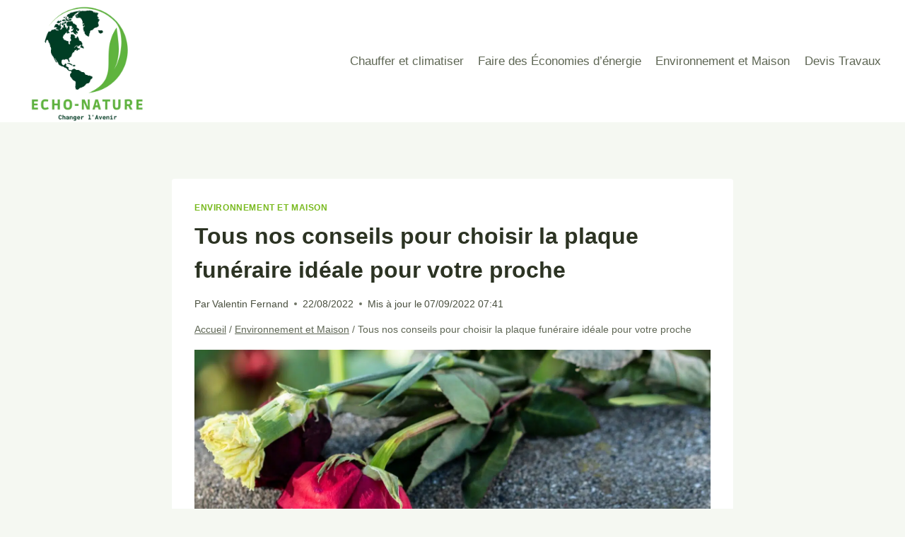

--- FILE ---
content_type: text/html; charset=UTF-8
request_url: https://www.echo-nature.com/tous-nos-conseils-pour-choisir-la-plaque-funeraire-ideale-pour-votre-proche/
body_size: 33574
content:
<!doctype html>
<html lang="fr-FR" class="no-js" itemtype="https://schema.org/Blog" itemscope>
<head><meta charset="UTF-8"><script>if(navigator.userAgent.match(/MSIE|Internet Explorer/i)||navigator.userAgent.match(/Trident\/7\..*?rv:11/i)){var href=document.location.href;if(!href.match(/[?&]nowprocket/)){if(href.indexOf("?")==-1){if(href.indexOf("#")==-1){document.location.href=href+"?nowprocket=1"}else{document.location.href=href.replace("#","?nowprocket=1#")}}else{if(href.indexOf("#")==-1){document.location.href=href+"&nowprocket=1"}else{document.location.href=href.replace("#","&nowprocket=1#")}}}}</script><script>(()=>{class RocketLazyLoadScripts{constructor(){this.v="2.0.4",this.userEvents=["keydown","keyup","mousedown","mouseup","mousemove","mouseover","mouseout","touchmove","touchstart","touchend","touchcancel","wheel","click","dblclick","input"],this.attributeEvents=["onblur","onclick","oncontextmenu","ondblclick","onfocus","onmousedown","onmouseenter","onmouseleave","onmousemove","onmouseout","onmouseover","onmouseup","onmousewheel","onscroll","onsubmit"]}async t(){this.i(),this.o(),/iP(ad|hone)/.test(navigator.userAgent)&&this.h(),this.u(),this.l(this),this.m(),this.k(this),this.p(this),this._(),await Promise.all([this.R(),this.L()]),this.lastBreath=Date.now(),this.S(this),this.P(),this.D(),this.O(),this.M(),await this.C(this.delayedScripts.normal),await this.C(this.delayedScripts.defer),await this.C(this.delayedScripts.async),await this.T(),await this.F(),await this.j(),await this.A(),window.dispatchEvent(new Event("rocket-allScriptsLoaded")),this.everythingLoaded=!0,this.lastTouchEnd&&await new Promise(t=>setTimeout(t,500-Date.now()+this.lastTouchEnd)),this.I(),this.H(),this.U(),this.W()}i(){this.CSPIssue=sessionStorage.getItem("rocketCSPIssue"),document.addEventListener("securitypolicyviolation",t=>{this.CSPIssue||"script-src-elem"!==t.violatedDirective||"data"!==t.blockedURI||(this.CSPIssue=!0,sessionStorage.setItem("rocketCSPIssue",!0))},{isRocket:!0})}o(){window.addEventListener("pageshow",t=>{this.persisted=t.persisted,this.realWindowLoadedFired=!0},{isRocket:!0}),window.addEventListener("pagehide",()=>{this.onFirstUserAction=null},{isRocket:!0})}h(){let t;function e(e){t=e}window.addEventListener("touchstart",e,{isRocket:!0}),window.addEventListener("touchend",function i(o){o.changedTouches[0]&&t.changedTouches[0]&&Math.abs(o.changedTouches[0].pageX-t.changedTouches[0].pageX)<10&&Math.abs(o.changedTouches[0].pageY-t.changedTouches[0].pageY)<10&&o.timeStamp-t.timeStamp<200&&(window.removeEventListener("touchstart",e,{isRocket:!0}),window.removeEventListener("touchend",i,{isRocket:!0}),"INPUT"===o.target.tagName&&"text"===o.target.type||(o.target.dispatchEvent(new TouchEvent("touchend",{target:o.target,bubbles:!0})),o.target.dispatchEvent(new MouseEvent("mouseover",{target:o.target,bubbles:!0})),o.target.dispatchEvent(new PointerEvent("click",{target:o.target,bubbles:!0,cancelable:!0,detail:1,clientX:o.changedTouches[0].clientX,clientY:o.changedTouches[0].clientY})),event.preventDefault()))},{isRocket:!0})}q(t){this.userActionTriggered||("mousemove"!==t.type||this.firstMousemoveIgnored?"keyup"===t.type||"mouseover"===t.type||"mouseout"===t.type||(this.userActionTriggered=!0,this.onFirstUserAction&&this.onFirstUserAction()):this.firstMousemoveIgnored=!0),"click"===t.type&&t.preventDefault(),t.stopPropagation(),t.stopImmediatePropagation(),"touchstart"===this.lastEvent&&"touchend"===t.type&&(this.lastTouchEnd=Date.now()),"click"===t.type&&(this.lastTouchEnd=0),this.lastEvent=t.type,t.composedPath&&t.composedPath()[0].getRootNode()instanceof ShadowRoot&&(t.rocketTarget=t.composedPath()[0]),this.savedUserEvents.push(t)}u(){this.savedUserEvents=[],this.userEventHandler=this.q.bind(this),this.userEvents.forEach(t=>window.addEventListener(t,this.userEventHandler,{passive:!1,isRocket:!0})),document.addEventListener("visibilitychange",this.userEventHandler,{isRocket:!0})}U(){this.userEvents.forEach(t=>window.removeEventListener(t,this.userEventHandler,{passive:!1,isRocket:!0})),document.removeEventListener("visibilitychange",this.userEventHandler,{isRocket:!0}),this.savedUserEvents.forEach(t=>{(t.rocketTarget||t.target).dispatchEvent(new window[t.constructor.name](t.type,t))})}m(){const t="return false",e=Array.from(this.attributeEvents,t=>"data-rocket-"+t),i="["+this.attributeEvents.join("],[")+"]",o="[data-rocket-"+this.attributeEvents.join("],[data-rocket-")+"]",s=(e,i,o)=>{o&&o!==t&&(e.setAttribute("data-rocket-"+i,o),e["rocket"+i]=new Function("event",o),e.setAttribute(i,t))};new MutationObserver(t=>{for(const n of t)"attributes"===n.type&&(n.attributeName.startsWith("data-rocket-")||this.everythingLoaded?n.attributeName.startsWith("data-rocket-")&&this.everythingLoaded&&this.N(n.target,n.attributeName.substring(12)):s(n.target,n.attributeName,n.target.getAttribute(n.attributeName))),"childList"===n.type&&n.addedNodes.forEach(t=>{if(t.nodeType===Node.ELEMENT_NODE)if(this.everythingLoaded)for(const i of[t,...t.querySelectorAll(o)])for(const t of i.getAttributeNames())e.includes(t)&&this.N(i,t.substring(12));else for(const e of[t,...t.querySelectorAll(i)])for(const t of e.getAttributeNames())this.attributeEvents.includes(t)&&s(e,t,e.getAttribute(t))})}).observe(document,{subtree:!0,childList:!0,attributeFilter:[...this.attributeEvents,...e]})}I(){this.attributeEvents.forEach(t=>{document.querySelectorAll("[data-rocket-"+t+"]").forEach(e=>{this.N(e,t)})})}N(t,e){const i=t.getAttribute("data-rocket-"+e);i&&(t.setAttribute(e,i),t.removeAttribute("data-rocket-"+e))}k(t){Object.defineProperty(HTMLElement.prototype,"onclick",{get(){return this.rocketonclick||null},set(e){this.rocketonclick=e,this.setAttribute(t.everythingLoaded?"onclick":"data-rocket-onclick","this.rocketonclick(event)")}})}S(t){function e(e,i){let o=e[i];e[i]=null,Object.defineProperty(e,i,{get:()=>o,set(s){t.everythingLoaded?o=s:e["rocket"+i]=o=s}})}e(document,"onreadystatechange"),e(window,"onload"),e(window,"onpageshow");try{Object.defineProperty(document,"readyState",{get:()=>t.rocketReadyState,set(e){t.rocketReadyState=e},configurable:!0}),document.readyState="loading"}catch(t){console.log("WPRocket DJE readyState conflict, bypassing")}}l(t){this.originalAddEventListener=EventTarget.prototype.addEventListener,this.originalRemoveEventListener=EventTarget.prototype.removeEventListener,this.savedEventListeners=[],EventTarget.prototype.addEventListener=function(e,i,o){o&&o.isRocket||!t.B(e,this)&&!t.userEvents.includes(e)||t.B(e,this)&&!t.userActionTriggered||e.startsWith("rocket-")||t.everythingLoaded?t.originalAddEventListener.call(this,e,i,o):(t.savedEventListeners.push({target:this,remove:!1,type:e,func:i,options:o}),"mouseenter"!==e&&"mouseleave"!==e||t.originalAddEventListener.call(this,e,t.savedUserEvents.push,o))},EventTarget.prototype.removeEventListener=function(e,i,o){o&&o.isRocket||!t.B(e,this)&&!t.userEvents.includes(e)||t.B(e,this)&&!t.userActionTriggered||e.startsWith("rocket-")||t.everythingLoaded?t.originalRemoveEventListener.call(this,e,i,o):t.savedEventListeners.push({target:this,remove:!0,type:e,func:i,options:o})}}J(t,e){this.savedEventListeners=this.savedEventListeners.filter(i=>{let o=i.type,s=i.target||window;return e!==o||t!==s||(this.B(o,s)&&(i.type="rocket-"+o),this.$(i),!1)})}H(){EventTarget.prototype.addEventListener=this.originalAddEventListener,EventTarget.prototype.removeEventListener=this.originalRemoveEventListener,this.savedEventListeners.forEach(t=>this.$(t))}$(t){t.remove?this.originalRemoveEventListener.call(t.target,t.type,t.func,t.options):this.originalAddEventListener.call(t.target,t.type,t.func,t.options)}p(t){let e;function i(e){return t.everythingLoaded?e:e.split(" ").map(t=>"load"===t||t.startsWith("load.")?"rocket-jquery-load":t).join(" ")}function o(o){function s(e){const s=o.fn[e];o.fn[e]=o.fn.init.prototype[e]=function(){return this[0]===window&&t.userActionTriggered&&("string"==typeof arguments[0]||arguments[0]instanceof String?arguments[0]=i(arguments[0]):"object"==typeof arguments[0]&&Object.keys(arguments[0]).forEach(t=>{const e=arguments[0][t];delete arguments[0][t],arguments[0][i(t)]=e})),s.apply(this,arguments),this}}if(o&&o.fn&&!t.allJQueries.includes(o)){const e={DOMContentLoaded:[],"rocket-DOMContentLoaded":[]};for(const t in e)document.addEventListener(t,()=>{e[t].forEach(t=>t())},{isRocket:!0});o.fn.ready=o.fn.init.prototype.ready=function(i){function s(){parseInt(o.fn.jquery)>2?setTimeout(()=>i.bind(document)(o)):i.bind(document)(o)}return"function"==typeof i&&(t.realDomReadyFired?!t.userActionTriggered||t.fauxDomReadyFired?s():e["rocket-DOMContentLoaded"].push(s):e.DOMContentLoaded.push(s)),o([])},s("on"),s("one"),s("off"),t.allJQueries.push(o)}e=o}t.allJQueries=[],o(window.jQuery),Object.defineProperty(window,"jQuery",{get:()=>e,set(t){o(t)}})}P(){const t=new Map;document.write=document.writeln=function(e){const i=document.currentScript,o=document.createRange(),s=i.parentElement;let n=t.get(i);void 0===n&&(n=i.nextSibling,t.set(i,n));const c=document.createDocumentFragment();o.setStart(c,0),c.appendChild(o.createContextualFragment(e)),s.insertBefore(c,n)}}async R(){return new Promise(t=>{this.userActionTriggered?t():this.onFirstUserAction=t})}async L(){return new Promise(t=>{document.addEventListener("DOMContentLoaded",()=>{this.realDomReadyFired=!0,t()},{isRocket:!0})})}async j(){return this.realWindowLoadedFired?Promise.resolve():new Promise(t=>{window.addEventListener("load",t,{isRocket:!0})})}M(){this.pendingScripts=[];this.scriptsMutationObserver=new MutationObserver(t=>{for(const e of t)e.addedNodes.forEach(t=>{"SCRIPT"!==t.tagName||t.noModule||t.isWPRocket||this.pendingScripts.push({script:t,promise:new Promise(e=>{const i=()=>{const i=this.pendingScripts.findIndex(e=>e.script===t);i>=0&&this.pendingScripts.splice(i,1),e()};t.addEventListener("load",i,{isRocket:!0}),t.addEventListener("error",i,{isRocket:!0}),setTimeout(i,1e3)})})})}),this.scriptsMutationObserver.observe(document,{childList:!0,subtree:!0})}async F(){await this.X(),this.pendingScripts.length?(await this.pendingScripts[0].promise,await this.F()):this.scriptsMutationObserver.disconnect()}D(){this.delayedScripts={normal:[],async:[],defer:[]},document.querySelectorAll("script[type$=rocketlazyloadscript]").forEach(t=>{t.hasAttribute("data-rocket-src")?t.hasAttribute("async")&&!1!==t.async?this.delayedScripts.async.push(t):t.hasAttribute("defer")&&!1!==t.defer||"module"===t.getAttribute("data-rocket-type")?this.delayedScripts.defer.push(t):this.delayedScripts.normal.push(t):this.delayedScripts.normal.push(t)})}async _(){await this.L();let t=[];document.querySelectorAll("script[type$=rocketlazyloadscript][data-rocket-src]").forEach(e=>{let i=e.getAttribute("data-rocket-src");if(i&&!i.startsWith("data:")){i.startsWith("//")&&(i=location.protocol+i);try{const o=new URL(i).origin;o!==location.origin&&t.push({src:o,crossOrigin:e.crossOrigin||"module"===e.getAttribute("data-rocket-type")})}catch(t){}}}),t=[...new Map(t.map(t=>[JSON.stringify(t),t])).values()],this.Y(t,"preconnect")}async G(t){if(await this.K(),!0!==t.noModule||!("noModule"in HTMLScriptElement.prototype))return new Promise(e=>{let i;function o(){(i||t).setAttribute("data-rocket-status","executed"),e()}try{if(navigator.userAgent.includes("Firefox/")||""===navigator.vendor||this.CSPIssue)i=document.createElement("script"),[...t.attributes].forEach(t=>{let e=t.nodeName;"type"!==e&&("data-rocket-type"===e&&(e="type"),"data-rocket-src"===e&&(e="src"),i.setAttribute(e,t.nodeValue))}),t.text&&(i.text=t.text),t.nonce&&(i.nonce=t.nonce),i.hasAttribute("src")?(i.addEventListener("load",o,{isRocket:!0}),i.addEventListener("error",()=>{i.setAttribute("data-rocket-status","failed-network"),e()},{isRocket:!0}),setTimeout(()=>{i.isConnected||e()},1)):(i.text=t.text,o()),i.isWPRocket=!0,t.parentNode.replaceChild(i,t);else{const i=t.getAttribute("data-rocket-type"),s=t.getAttribute("data-rocket-src");i?(t.type=i,t.removeAttribute("data-rocket-type")):t.removeAttribute("type"),t.addEventListener("load",o,{isRocket:!0}),t.addEventListener("error",i=>{this.CSPIssue&&i.target.src.startsWith("data:")?(console.log("WPRocket: CSP fallback activated"),t.removeAttribute("src"),this.G(t).then(e)):(t.setAttribute("data-rocket-status","failed-network"),e())},{isRocket:!0}),s?(t.fetchPriority="high",t.removeAttribute("data-rocket-src"),t.src=s):t.src="data:text/javascript;base64,"+window.btoa(unescape(encodeURIComponent(t.text)))}}catch(i){t.setAttribute("data-rocket-status","failed-transform"),e()}});t.setAttribute("data-rocket-status","skipped")}async C(t){const e=t.shift();return e?(e.isConnected&&await this.G(e),this.C(t)):Promise.resolve()}O(){this.Y([...this.delayedScripts.normal,...this.delayedScripts.defer,...this.delayedScripts.async],"preload")}Y(t,e){this.trash=this.trash||[];let i=!0;var o=document.createDocumentFragment();t.forEach(t=>{const s=t.getAttribute&&t.getAttribute("data-rocket-src")||t.src;if(s&&!s.startsWith("data:")){const n=document.createElement("link");n.href=s,n.rel=e,"preconnect"!==e&&(n.as="script",n.fetchPriority=i?"high":"low"),t.getAttribute&&"module"===t.getAttribute("data-rocket-type")&&(n.crossOrigin=!0),t.crossOrigin&&(n.crossOrigin=t.crossOrigin),t.integrity&&(n.integrity=t.integrity),t.nonce&&(n.nonce=t.nonce),o.appendChild(n),this.trash.push(n),i=!1}}),document.head.appendChild(o)}W(){this.trash.forEach(t=>t.remove())}async T(){try{document.readyState="interactive"}catch(t){}this.fauxDomReadyFired=!0;try{await this.K(),this.J(document,"readystatechange"),document.dispatchEvent(new Event("rocket-readystatechange")),await this.K(),document.rocketonreadystatechange&&document.rocketonreadystatechange(),await this.K(),this.J(document,"DOMContentLoaded"),document.dispatchEvent(new Event("rocket-DOMContentLoaded")),await this.K(),this.J(window,"DOMContentLoaded"),window.dispatchEvent(new Event("rocket-DOMContentLoaded"))}catch(t){console.error(t)}}async A(){try{document.readyState="complete"}catch(t){}try{await this.K(),this.J(document,"readystatechange"),document.dispatchEvent(new Event("rocket-readystatechange")),await this.K(),document.rocketonreadystatechange&&document.rocketonreadystatechange(),await this.K(),this.J(window,"load"),window.dispatchEvent(new Event("rocket-load")),await this.K(),window.rocketonload&&window.rocketonload(),await this.K(),this.allJQueries.forEach(t=>t(window).trigger("rocket-jquery-load")),await this.K(),this.J(window,"pageshow");const t=new Event("rocket-pageshow");t.persisted=this.persisted,window.dispatchEvent(t),await this.K(),window.rocketonpageshow&&window.rocketonpageshow({persisted:this.persisted})}catch(t){console.error(t)}}async K(){Date.now()-this.lastBreath>45&&(await this.X(),this.lastBreath=Date.now())}async X(){return document.hidden?new Promise(t=>setTimeout(t)):new Promise(t=>requestAnimationFrame(t))}B(t,e){return e===document&&"readystatechange"===t||(e===document&&"DOMContentLoaded"===t||(e===window&&"DOMContentLoaded"===t||(e===window&&"load"===t||e===window&&"pageshow"===t)))}static run(){(new RocketLazyLoadScripts).t()}}RocketLazyLoadScripts.run()})();</script>
	
	<meta name="viewport" content="width=device-width, initial-scale=1, minimum-scale=1">
	<link rel="alternate" type="application/rss+xml" href="https://www.echo-nature.com/maison/feed/">
<title>Tous nos conseils pour choisir la plaque funéraire idéale pour votre proche</title>
<meta name="dc.title" content="Tous nos conseils pour choisir la plaque funéraire idéale pour votre proche">
<meta name="dc.description" content="Tout d&#039;abord, il est important de déterminer le budget que vous souhaitez allouer à la plaque funéraire. Ensuite, pensez à la matière que vous souhaitez utiliser. Il existe une large gamme de matériaux, chacun ayant ses avantages et ses inconvénients. Prenez le temps de comparer les différentes options avant de…">
<meta name="dc.relation" content="https://www.echo-nature.com/tous-nos-conseils-pour-choisir-la-plaque-funeraire-ideale-pour-votre-proche/">
<meta name="dc.source" content="https://www.echo-nature.com/">
<meta name="dc.language" content="fr_FR">
<meta name="description" content="Tout d&#039;abord, il est important de déterminer le budget que vous souhaitez allouer à la plaque funéraire. Ensuite, pensez à la matière que vous souhaitez utiliser. Il existe une large gamme de matériaux, chacun ayant ses avantages et ses inconvénients. Prenez le temps de comparer les différentes options avant de…">
<meta property="article:published_time" content="2022-08-22T18:47:06+02:00">
<meta property="article:modified_time" content="2022-09-07T07:41:17+02:00">
<meta property="og:updated_time" content="2022-09-07T07:41:17+02:00">
<meta name="thumbnail" content="https://www.echo-nature.com/wp-content/uploads/2022/08/plaque-funeraire-150x150.jpg">
<meta name="robots" content="index, follow, max-snippet:-1, max-image-preview:large, max-video-preview:-1">
<link rel="canonical" href="https://www.echo-nature.com/tous-nos-conseils-pour-choisir-la-plaque-funeraire-ideale-pour-votre-proche/">
<meta property="og:url" content="https://www.echo-nature.com/tous-nos-conseils-pour-choisir-la-plaque-funeraire-ideale-pour-votre-proche/">
<meta property="og:site_name" content="Echo-Nature">
<meta property="og:locale" content="fr_FR">
<meta property="og:type" content="article">
<meta property="article:author" content="https://www.facebook.com/echonaturecom">
<meta property="article:publisher" content="https://www.facebook.com/echonaturecom">
<meta property="article:section" content="Environnement et Maison">
<meta property="og:title" content="Tous nos conseils pour choisir la plaque funéraire idéale pour votre proche">
<meta property="og:description" content="Tout d&#039;abord, il est important de déterminer le budget que vous souhaitez allouer à la plaque funéraire. Ensuite, pensez à la matière que vous souhaitez utiliser. Il existe une large gamme de matériaux, chacun ayant ses avantages et ses inconvénients. Prenez le temps de comparer les différentes options avant de…">
<meta property="og:image" content="https://www.echo-nature.com/wp-content/uploads/2022/08/plaque-funeraire.jpg">
<meta property="og:image:secure_url" content="https://www.echo-nature.com/wp-content/uploads/2022/08/plaque-funeraire.jpg">
<meta property="og:image:width" content="1920">
<meta property="og:image:height" content="1080">
<meta property="og:image:alt" content="plaque funéraire">
<meta name="twitter:card" content="summary_large_image">
<meta name="twitter:site" content="https://twitter.com/EchoNaturefr">
<meta name="twitter:creator" content="https://twitter.com/EchoNaturefr">
<meta name="twitter:title" content="Tous nos conseils pour choisir la plaque funéraire idéale pour votre proche">
<meta name="twitter:description" content="Tout d&#039;abord, il est important de déterminer le budget que vous souhaitez allouer à la plaque funéraire. Ensuite, pensez à la matière que vous souhaitez utiliser. Il existe une large gamme de matériaux, chacun ayant ses avantages et ses inconvénients. Prenez le temps de comparer les différentes options avant de…">
<meta name="twitter:image" content="https://www.echo-nature.com/wp-content/uploads/2022/08/plaque-funeraire.jpg">

<link rel="alternate" type="application/rss+xml" title="Echo-Nature &raquo; Flux" href="https://www.echo-nature.com/feed/" />
<link rel="alternate" type="application/rss+xml" title="Echo-Nature &raquo; Flux des commentaires" href="https://www.echo-nature.com/comments/feed/" />
<script type="application/ld+json">{"@context":"https:\/\/schema.org\/","@type":"NewsArticle","datePublished":"2022-08-22T18:47:06+02:00","dateModified":"2022-09-07T07:41:17+02:00","mainEntityOfPage":{"@type":"WebPage","@id":"https:\/\/www.echo-nature.com\/tous-nos-conseils-pour-choisir-la-plaque-funeraire-ideale-pour-votre-proche\/"},"headline":"Tous nos conseils pour choisir la plaque fun\u00e9raire id\u00e9ale pour votre proche","author":{"@type":"Person","name":"Valentin Fernand","url":"https:\/\/www.echo-nature.com\/author\/valentin-fernand\/"},"image":{"@type":"ImageObject","url":"https:\/\/www.echo-nature.com\/wp-content\/uploads\/2022\/08\/plaque-funeraire.jpg"},"publisher":{"@type":"Organization","name":"Echo-Nature","logo":{"@type":"ImageObject","url":"https:\/\/www.echo-nature.com\/wp-content\/uploads\/2022\/08\/ECHO-NATURE-Actualite-.png","width":"500","height":"500"},"sameAs":["https:\/\/www.facebook.com\/echonaturecom","https:\/\/twitter.com\/https:\/\/twitter.com\/EchoNaturefr"]},"description":"Tout d&#039;abord, il est important de d\u00e9terminer le budget que vous souhaitez allouer \u00e0 la plaque fun\u00e9raire. Ensuite, pensez \u00e0 la mati\u00e8re que vous souhaitez utiliser. Il existe une large gamme de mat\u00e9riaux, chacun ayant ses avantages et ses inconv\u00e9nients. Prenez le temps de comparer les diff\u00e9rentes options avant de\u2026"}</script>
			<script type="rocketlazyloadscript">document.documentElement.classList.remove( 'no-js' );</script>
			<link rel="alternate" type="application/rss+xml" title="Echo-Nature &raquo; Tous nos conseils pour choisir la plaque funéraire idéale pour votre proche Flux des commentaires" href="https://www.echo-nature.com/tous-nos-conseils-pour-choisir-la-plaque-funeraire-ideale-pour-votre-proche/feed/" />
<link rel="alternate" title="oEmbed (JSON)" type="application/json+oembed" href="https://www.echo-nature.com/wp-json/oembed/1.0/embed?url=https%3A%2F%2Fwww.echo-nature.com%2Ftous-nos-conseils-pour-choisir-la-plaque-funeraire-ideale-pour-votre-proche%2F" />
<link rel="alternate" title="oEmbed (XML)" type="text/xml+oembed" href="https://www.echo-nature.com/wp-json/oembed/1.0/embed?url=https%3A%2F%2Fwww.echo-nature.com%2Ftous-nos-conseils-pour-choisir-la-plaque-funeraire-ideale-pour-votre-proche%2F&#038;format=xml" />
<!-- www.echo-nature.com is managing ads with Advanced Ads 2.0.16 – https://wpadvancedads.com/ --><!--noptimize--><script type="rocketlazyloadscript" id="natur-ready">
			window.advanced_ads_ready=function(e,a){a=a||"complete";var d=function(e){return"interactive"===a?"loading"!==e:"complete"===e};d(document.readyState)?e():document.addEventListener("readystatechange",(function(a){d(a.target.readyState)&&e()}),{once:"interactive"===a})},window.advanced_ads_ready_queue=window.advanced_ads_ready_queue||[];		</script>
		<!--/noptimize--><style id='wp-img-auto-sizes-contain-inline-css'>
img:is([sizes=auto i],[sizes^="auto," i]){contain-intrinsic-size:3000px 1500px}
/*# sourceURL=wp-img-auto-sizes-contain-inline-css */
</style>
<link data-minify="1" rel='stylesheet' id='formidable-css' href='https://www.echo-nature.com/wp-content/cache/min/1/wp-content/plugins/formidable/css/formidableforms.css?ver=1745486935' media='all' />
<style id='wp-emoji-styles-inline-css'>

	img.wp-smiley, img.emoji {
		display: inline !important;
		border: none !important;
		box-shadow: none !important;
		height: 1em !important;
		width: 1em !important;
		margin: 0 0.07em !important;
		vertical-align: -0.1em !important;
		background: none !important;
		padding: 0 !important;
	}
/*# sourceURL=wp-emoji-styles-inline-css */
</style>
<style id='wp-block-library-inline-css'>
:root{--wp-block-synced-color:#7a00df;--wp-block-synced-color--rgb:122,0,223;--wp-bound-block-color:var(--wp-block-synced-color);--wp-editor-canvas-background:#ddd;--wp-admin-theme-color:#007cba;--wp-admin-theme-color--rgb:0,124,186;--wp-admin-theme-color-darker-10:#006ba1;--wp-admin-theme-color-darker-10--rgb:0,107,160.5;--wp-admin-theme-color-darker-20:#005a87;--wp-admin-theme-color-darker-20--rgb:0,90,135;--wp-admin-border-width-focus:2px}@media (min-resolution:192dpi){:root{--wp-admin-border-width-focus:1.5px}}.wp-element-button{cursor:pointer}:root .has-very-light-gray-background-color{background-color:#eee}:root .has-very-dark-gray-background-color{background-color:#313131}:root .has-very-light-gray-color{color:#eee}:root .has-very-dark-gray-color{color:#313131}:root .has-vivid-green-cyan-to-vivid-cyan-blue-gradient-background{background:linear-gradient(135deg,#00d084,#0693e3)}:root .has-purple-crush-gradient-background{background:linear-gradient(135deg,#34e2e4,#4721fb 50%,#ab1dfe)}:root .has-hazy-dawn-gradient-background{background:linear-gradient(135deg,#faaca8,#dad0ec)}:root .has-subdued-olive-gradient-background{background:linear-gradient(135deg,#fafae1,#67a671)}:root .has-atomic-cream-gradient-background{background:linear-gradient(135deg,#fdd79a,#004a59)}:root .has-nightshade-gradient-background{background:linear-gradient(135deg,#330968,#31cdcf)}:root .has-midnight-gradient-background{background:linear-gradient(135deg,#020381,#2874fc)}:root{--wp--preset--font-size--normal:16px;--wp--preset--font-size--huge:42px}.has-regular-font-size{font-size:1em}.has-larger-font-size{font-size:2.625em}.has-normal-font-size{font-size:var(--wp--preset--font-size--normal)}.has-huge-font-size{font-size:var(--wp--preset--font-size--huge)}.has-text-align-center{text-align:center}.has-text-align-left{text-align:left}.has-text-align-right{text-align:right}.has-fit-text{white-space:nowrap!important}#end-resizable-editor-section{display:none}.aligncenter{clear:both}.items-justified-left{justify-content:flex-start}.items-justified-center{justify-content:center}.items-justified-right{justify-content:flex-end}.items-justified-space-between{justify-content:space-between}.screen-reader-text{border:0;clip-path:inset(50%);height:1px;margin:-1px;overflow:hidden;padding:0;position:absolute;width:1px;word-wrap:normal!important}.screen-reader-text:focus{background-color:#ddd;clip-path:none;color:#444;display:block;font-size:1em;height:auto;left:5px;line-height:normal;padding:15px 23px 14px;text-decoration:none;top:5px;width:auto;z-index:100000}html :where(.has-border-color){border-style:solid}html :where([style*=border-top-color]){border-top-style:solid}html :where([style*=border-right-color]){border-right-style:solid}html :where([style*=border-bottom-color]){border-bottom-style:solid}html :where([style*=border-left-color]){border-left-style:solid}html :where([style*=border-width]){border-style:solid}html :where([style*=border-top-width]){border-top-style:solid}html :where([style*=border-right-width]){border-right-style:solid}html :where([style*=border-bottom-width]){border-bottom-style:solid}html :where([style*=border-left-width]){border-left-style:solid}html :where(img[class*=wp-image-]){height:auto;max-width:100%}:where(figure){margin:0 0 1em}html :where(.is-position-sticky){--wp-admin--admin-bar--position-offset:var(--wp-admin--admin-bar--height,0px)}@media screen and (max-width:600px){html :where(.is-position-sticky){--wp-admin--admin-bar--position-offset:0px}}

/*# sourceURL=wp-block-library-inline-css */
</style><style id='wp-block-heading-inline-css'>
h1:where(.wp-block-heading).has-background,h2:where(.wp-block-heading).has-background,h3:where(.wp-block-heading).has-background,h4:where(.wp-block-heading).has-background,h5:where(.wp-block-heading).has-background,h6:where(.wp-block-heading).has-background{padding:1.25em 2.375em}h1.has-text-align-left[style*=writing-mode]:where([style*=vertical-lr]),h1.has-text-align-right[style*=writing-mode]:where([style*=vertical-rl]),h2.has-text-align-left[style*=writing-mode]:where([style*=vertical-lr]),h2.has-text-align-right[style*=writing-mode]:where([style*=vertical-rl]),h3.has-text-align-left[style*=writing-mode]:where([style*=vertical-lr]),h3.has-text-align-right[style*=writing-mode]:where([style*=vertical-rl]),h4.has-text-align-left[style*=writing-mode]:where([style*=vertical-lr]),h4.has-text-align-right[style*=writing-mode]:where([style*=vertical-rl]),h5.has-text-align-left[style*=writing-mode]:where([style*=vertical-lr]),h5.has-text-align-right[style*=writing-mode]:where([style*=vertical-rl]),h6.has-text-align-left[style*=writing-mode]:where([style*=vertical-lr]),h6.has-text-align-right[style*=writing-mode]:where([style*=vertical-rl]){rotate:180deg}
/*# sourceURL=https://www.echo-nature.com/wp-includes/blocks/heading/style.min.css */
</style>
<style id='wp-block-paragraph-inline-css'>
.is-small-text{font-size:.875em}.is-regular-text{font-size:1em}.is-large-text{font-size:2.25em}.is-larger-text{font-size:3em}.has-drop-cap:not(:focus):first-letter{float:left;font-size:8.4em;font-style:normal;font-weight:100;line-height:.68;margin:.05em .1em 0 0;text-transform:uppercase}body.rtl .has-drop-cap:not(:focus):first-letter{float:none;margin-left:.1em}p.has-drop-cap.has-background{overflow:hidden}:root :where(p.has-background){padding:1.25em 2.375em}:where(p.has-text-color:not(.has-link-color)) a{color:inherit}p.has-text-align-left[style*="writing-mode:vertical-lr"],p.has-text-align-right[style*="writing-mode:vertical-rl"]{rotate:180deg}
/*# sourceURL=https://www.echo-nature.com/wp-includes/blocks/paragraph/style.min.css */
</style>
<style id='global-styles-inline-css'>
:root{--wp--preset--aspect-ratio--square: 1;--wp--preset--aspect-ratio--4-3: 4/3;--wp--preset--aspect-ratio--3-4: 3/4;--wp--preset--aspect-ratio--3-2: 3/2;--wp--preset--aspect-ratio--2-3: 2/3;--wp--preset--aspect-ratio--16-9: 16/9;--wp--preset--aspect-ratio--9-16: 9/16;--wp--preset--color--black: #000000;--wp--preset--color--cyan-bluish-gray: #abb8c3;--wp--preset--color--white: #ffffff;--wp--preset--color--pale-pink: #f78da7;--wp--preset--color--vivid-red: #cf2e2e;--wp--preset--color--luminous-vivid-orange: #ff6900;--wp--preset--color--luminous-vivid-amber: #fcb900;--wp--preset--color--light-green-cyan: #7bdcb5;--wp--preset--color--vivid-green-cyan: #00d084;--wp--preset--color--pale-cyan-blue: #8ed1fc;--wp--preset--color--vivid-cyan-blue: #0693e3;--wp--preset--color--vivid-purple: #9b51e0;--wp--preset--color--theme-palette-1: var(--global-palette1);--wp--preset--color--theme-palette-2: var(--global-palette2);--wp--preset--color--theme-palette-3: var(--global-palette3);--wp--preset--color--theme-palette-4: var(--global-palette4);--wp--preset--color--theme-palette-5: var(--global-palette5);--wp--preset--color--theme-palette-6: var(--global-palette6);--wp--preset--color--theme-palette-7: var(--global-palette7);--wp--preset--color--theme-palette-8: var(--global-palette8);--wp--preset--color--theme-palette-9: var(--global-palette9);--wp--preset--gradient--vivid-cyan-blue-to-vivid-purple: linear-gradient(135deg,rgb(6,147,227) 0%,rgb(155,81,224) 100%);--wp--preset--gradient--light-green-cyan-to-vivid-green-cyan: linear-gradient(135deg,rgb(122,220,180) 0%,rgb(0,208,130) 100%);--wp--preset--gradient--luminous-vivid-amber-to-luminous-vivid-orange: linear-gradient(135deg,rgb(252,185,0) 0%,rgb(255,105,0) 100%);--wp--preset--gradient--luminous-vivid-orange-to-vivid-red: linear-gradient(135deg,rgb(255,105,0) 0%,rgb(207,46,46) 100%);--wp--preset--gradient--very-light-gray-to-cyan-bluish-gray: linear-gradient(135deg,rgb(238,238,238) 0%,rgb(169,184,195) 100%);--wp--preset--gradient--cool-to-warm-spectrum: linear-gradient(135deg,rgb(74,234,220) 0%,rgb(151,120,209) 20%,rgb(207,42,186) 40%,rgb(238,44,130) 60%,rgb(251,105,98) 80%,rgb(254,248,76) 100%);--wp--preset--gradient--blush-light-purple: linear-gradient(135deg,rgb(255,206,236) 0%,rgb(152,150,240) 100%);--wp--preset--gradient--blush-bordeaux: linear-gradient(135deg,rgb(254,205,165) 0%,rgb(254,45,45) 50%,rgb(107,0,62) 100%);--wp--preset--gradient--luminous-dusk: linear-gradient(135deg,rgb(255,203,112) 0%,rgb(199,81,192) 50%,rgb(65,88,208) 100%);--wp--preset--gradient--pale-ocean: linear-gradient(135deg,rgb(255,245,203) 0%,rgb(182,227,212) 50%,rgb(51,167,181) 100%);--wp--preset--gradient--electric-grass: linear-gradient(135deg,rgb(202,248,128) 0%,rgb(113,206,126) 100%);--wp--preset--gradient--midnight: linear-gradient(135deg,rgb(2,3,129) 0%,rgb(40,116,252) 100%);--wp--preset--font-size--small: var(--global-font-size-small);--wp--preset--font-size--medium: var(--global-font-size-medium);--wp--preset--font-size--large: var(--global-font-size-large);--wp--preset--font-size--x-large: 42px;--wp--preset--font-size--larger: var(--global-font-size-larger);--wp--preset--font-size--xxlarge: var(--global-font-size-xxlarge);--wp--preset--spacing--20: 0.44rem;--wp--preset--spacing--30: 0.67rem;--wp--preset--spacing--40: 1rem;--wp--preset--spacing--50: 1.5rem;--wp--preset--spacing--60: 2.25rem;--wp--preset--spacing--70: 3.38rem;--wp--preset--spacing--80: 5.06rem;--wp--preset--shadow--natural: 6px 6px 9px rgba(0, 0, 0, 0.2);--wp--preset--shadow--deep: 12px 12px 50px rgba(0, 0, 0, 0.4);--wp--preset--shadow--sharp: 6px 6px 0px rgba(0, 0, 0, 0.2);--wp--preset--shadow--outlined: 6px 6px 0px -3px rgb(255, 255, 255), 6px 6px rgb(0, 0, 0);--wp--preset--shadow--crisp: 6px 6px 0px rgb(0, 0, 0);}:where(.is-layout-flex){gap: 0.5em;}:where(.is-layout-grid){gap: 0.5em;}body .is-layout-flex{display: flex;}.is-layout-flex{flex-wrap: wrap;align-items: center;}.is-layout-flex > :is(*, div){margin: 0;}body .is-layout-grid{display: grid;}.is-layout-grid > :is(*, div){margin: 0;}:where(.wp-block-columns.is-layout-flex){gap: 2em;}:where(.wp-block-columns.is-layout-grid){gap: 2em;}:where(.wp-block-post-template.is-layout-flex){gap: 1.25em;}:where(.wp-block-post-template.is-layout-grid){gap: 1.25em;}.has-black-color{color: var(--wp--preset--color--black) !important;}.has-cyan-bluish-gray-color{color: var(--wp--preset--color--cyan-bluish-gray) !important;}.has-white-color{color: var(--wp--preset--color--white) !important;}.has-pale-pink-color{color: var(--wp--preset--color--pale-pink) !important;}.has-vivid-red-color{color: var(--wp--preset--color--vivid-red) !important;}.has-luminous-vivid-orange-color{color: var(--wp--preset--color--luminous-vivid-orange) !important;}.has-luminous-vivid-amber-color{color: var(--wp--preset--color--luminous-vivid-amber) !important;}.has-light-green-cyan-color{color: var(--wp--preset--color--light-green-cyan) !important;}.has-vivid-green-cyan-color{color: var(--wp--preset--color--vivid-green-cyan) !important;}.has-pale-cyan-blue-color{color: var(--wp--preset--color--pale-cyan-blue) !important;}.has-vivid-cyan-blue-color{color: var(--wp--preset--color--vivid-cyan-blue) !important;}.has-vivid-purple-color{color: var(--wp--preset--color--vivid-purple) !important;}.has-black-background-color{background-color: var(--wp--preset--color--black) !important;}.has-cyan-bluish-gray-background-color{background-color: var(--wp--preset--color--cyan-bluish-gray) !important;}.has-white-background-color{background-color: var(--wp--preset--color--white) !important;}.has-pale-pink-background-color{background-color: var(--wp--preset--color--pale-pink) !important;}.has-vivid-red-background-color{background-color: var(--wp--preset--color--vivid-red) !important;}.has-luminous-vivid-orange-background-color{background-color: var(--wp--preset--color--luminous-vivid-orange) !important;}.has-luminous-vivid-amber-background-color{background-color: var(--wp--preset--color--luminous-vivid-amber) !important;}.has-light-green-cyan-background-color{background-color: var(--wp--preset--color--light-green-cyan) !important;}.has-vivid-green-cyan-background-color{background-color: var(--wp--preset--color--vivid-green-cyan) !important;}.has-pale-cyan-blue-background-color{background-color: var(--wp--preset--color--pale-cyan-blue) !important;}.has-vivid-cyan-blue-background-color{background-color: var(--wp--preset--color--vivid-cyan-blue) !important;}.has-vivid-purple-background-color{background-color: var(--wp--preset--color--vivid-purple) !important;}.has-black-border-color{border-color: var(--wp--preset--color--black) !important;}.has-cyan-bluish-gray-border-color{border-color: var(--wp--preset--color--cyan-bluish-gray) !important;}.has-white-border-color{border-color: var(--wp--preset--color--white) !important;}.has-pale-pink-border-color{border-color: var(--wp--preset--color--pale-pink) !important;}.has-vivid-red-border-color{border-color: var(--wp--preset--color--vivid-red) !important;}.has-luminous-vivid-orange-border-color{border-color: var(--wp--preset--color--luminous-vivid-orange) !important;}.has-luminous-vivid-amber-border-color{border-color: var(--wp--preset--color--luminous-vivid-amber) !important;}.has-light-green-cyan-border-color{border-color: var(--wp--preset--color--light-green-cyan) !important;}.has-vivid-green-cyan-border-color{border-color: var(--wp--preset--color--vivid-green-cyan) !important;}.has-pale-cyan-blue-border-color{border-color: var(--wp--preset--color--pale-cyan-blue) !important;}.has-vivid-cyan-blue-border-color{border-color: var(--wp--preset--color--vivid-cyan-blue) !important;}.has-vivid-purple-border-color{border-color: var(--wp--preset--color--vivid-purple) !important;}.has-vivid-cyan-blue-to-vivid-purple-gradient-background{background: var(--wp--preset--gradient--vivid-cyan-blue-to-vivid-purple) !important;}.has-light-green-cyan-to-vivid-green-cyan-gradient-background{background: var(--wp--preset--gradient--light-green-cyan-to-vivid-green-cyan) !important;}.has-luminous-vivid-amber-to-luminous-vivid-orange-gradient-background{background: var(--wp--preset--gradient--luminous-vivid-amber-to-luminous-vivid-orange) !important;}.has-luminous-vivid-orange-to-vivid-red-gradient-background{background: var(--wp--preset--gradient--luminous-vivid-orange-to-vivid-red) !important;}.has-very-light-gray-to-cyan-bluish-gray-gradient-background{background: var(--wp--preset--gradient--very-light-gray-to-cyan-bluish-gray) !important;}.has-cool-to-warm-spectrum-gradient-background{background: var(--wp--preset--gradient--cool-to-warm-spectrum) !important;}.has-blush-light-purple-gradient-background{background: var(--wp--preset--gradient--blush-light-purple) !important;}.has-blush-bordeaux-gradient-background{background: var(--wp--preset--gradient--blush-bordeaux) !important;}.has-luminous-dusk-gradient-background{background: var(--wp--preset--gradient--luminous-dusk) !important;}.has-pale-ocean-gradient-background{background: var(--wp--preset--gradient--pale-ocean) !important;}.has-electric-grass-gradient-background{background: var(--wp--preset--gradient--electric-grass) !important;}.has-midnight-gradient-background{background: var(--wp--preset--gradient--midnight) !important;}.has-small-font-size{font-size: var(--wp--preset--font-size--small) !important;}.has-medium-font-size{font-size: var(--wp--preset--font-size--medium) !important;}.has-large-font-size{font-size: var(--wp--preset--font-size--large) !important;}.has-x-large-font-size{font-size: var(--wp--preset--font-size--x-large) !important;}
/*# sourceURL=global-styles-inline-css */
</style>

<style id='classic-theme-styles-inline-css'>
/*! This file is auto-generated */
.wp-block-button__link{color:#fff;background-color:#32373c;border-radius:9999px;box-shadow:none;text-decoration:none;padding:calc(.667em + 2px) calc(1.333em + 2px);font-size:1.125em}.wp-block-file__button{background:#32373c;color:#fff;text-decoration:none}
/*# sourceURL=/wp-includes/css/classic-themes.min.css */
</style>
<link rel='stylesheet' id='kk-star-ratings-css' href='https://www.echo-nature.com/wp-content/plugins/kk-star-ratings/src/core/public/css/kk-star-ratings.min.css?ver=5.4.10.3' media='all' />
<link rel='stylesheet' id='toc-screen-css' href='https://www.echo-nature.com/wp-content/plugins/table-of-contents-plus/screen.min.css?ver=2411.1' media='all' />
<link data-minify="1" rel='stylesheet' id='child-theme-style-file-css' href='https://www.echo-nature.com/wp-content/cache/min/1/wp-content/themes/kadence-child/style.css?ver=1745486935' media='all' />
<link rel='stylesheet' id='kadence-global-css' href='https://www.echo-nature.com/wp-content/themes/kadence/assets/css/global.min.css?ver=1.2.14' media='all' />
<style id='kadence-global-inline-css'>
/* Kadence Base CSS */
:root{--global-palette1:#79ba1f;--global-palette2:#85ce19;--global-palette3:#2c3323;--global-palette4:#4a503f;--global-palette5:#5e6654;--global-palette6:#78826f;--global-palette7:#e8f0e2;--global-palette8:#f5f8f2;--global-palette9:#ffffff;--global-palette9rgb:255, 255, 255;--global-palette-highlight:var(--global-palette1);--global-palette-highlight-alt:var(--global-palette2);--global-palette-highlight-alt2:var(--global-palette9);--global-palette-btn-bg:var(--global-palette1);--global-palette-btn-bg-hover:var(--global-palette2);--global-palette-btn:var(--global-palette9);--global-palette-btn-hover:var(--global-palette9);--global-body-font-family:-apple-system,BlinkMacSystemFont,"Segoe UI",Roboto,Oxygen-Sans,Ubuntu,Cantarell,"Helvetica Neue",sans-serif, "Apple Color Emoji", "Segoe UI Emoji", "Segoe UI Symbol";--global-heading-font-family:inherit;--global-primary-nav-font-family:inherit;--global-fallback-font:sans-serif;--global-display-fallback-font:sans-serif;--global-content-width:1290px;--global-content-narrow-width:842px;--global-content-edge-padding:1.5rem;--global-content-boxed-padding:2rem;--global-calc-content-width:calc(1290px - var(--global-content-edge-padding) - var(--global-content-edge-padding) );--wp--style--global--content-size:var(--global-calc-content-width);}.wp-site-blocks{--global-vw:calc( 100vw - ( 0.5 * var(--scrollbar-offset)));}body{background:var(--global-palette8);}body, input, select, optgroup, textarea{font-weight:400;font-size:17px;line-height:1.6;font-family:var(--global-body-font-family);color:var(--global-palette4);}.content-bg, body.content-style-unboxed .site{background:var(--global-palette9);}h1,h2,h3,h4,h5,h6{font-family:var(--global-heading-font-family);}h1{font-weight:700;font-size:32px;line-height:1.5;color:var(--global-palette3);}h2{font-weight:700;font-size:28px;line-height:1.5;color:var(--global-palette3);}h3{font-weight:700;font-size:24px;line-height:1.5;color:var(--global-palette3);}h4{font-weight:700;font-size:22px;line-height:1.5;color:var(--global-palette4);}h5{font-weight:700;font-size:20px;line-height:1.5;color:var(--global-palette4);}h6{font-weight:700;font-size:18px;line-height:1.5;color:var(--global-palette5);}.entry-hero .kadence-breadcrumbs{max-width:1290px;}.site-container, .site-header-row-layout-contained, .site-footer-row-layout-contained, .entry-hero-layout-contained, .comments-area, .alignfull > .wp-block-cover__inner-container, .alignwide > .wp-block-cover__inner-container{max-width:var(--global-content-width);}.content-width-narrow .content-container.site-container, .content-width-narrow .hero-container.site-container{max-width:var(--global-content-narrow-width);}@media all and (min-width: 1520px){.wp-site-blocks .content-container  .alignwide{margin-left:-115px;margin-right:-115px;width:unset;max-width:unset;}}@media all and (min-width: 1102px){.content-width-narrow .wp-site-blocks .content-container .alignwide{margin-left:-130px;margin-right:-130px;width:unset;max-width:unset;}}.content-style-boxed .wp-site-blocks .entry-content .alignwide{margin-left:calc( -1 * var( --global-content-boxed-padding ) );margin-right:calc( -1 * var( --global-content-boxed-padding ) );}.content-area{margin-top:5rem;margin-bottom:5rem;}@media all and (max-width: 1024px){.content-area{margin-top:3rem;margin-bottom:3rem;}}@media all and (max-width: 767px){.content-area{margin-top:2rem;margin-bottom:2rem;}}@media all and (max-width: 1024px){:root{--global-content-boxed-padding:2rem;}}@media all and (max-width: 767px){:root{--global-content-boxed-padding:1.5rem;}}.entry-content-wrap{padding:2rem;}@media all and (max-width: 1024px){.entry-content-wrap{padding:2rem;}}@media all and (max-width: 767px){.entry-content-wrap{padding:1.5rem;}}.entry.single-entry{box-shadow:0px 15px 15px -10px rgba(0,0,0,0.05);}.entry.loop-entry{box-shadow:0px 15px 15px -10px rgba(0,0,0,0.05);}.loop-entry .entry-content-wrap{padding:2rem;}@media all and (max-width: 1024px){.loop-entry .entry-content-wrap{padding:2rem;}}@media all and (max-width: 767px){.loop-entry .entry-content-wrap{padding:1.5rem;}}button, .button, .wp-block-button__link, input[type="button"], input[type="reset"], input[type="submit"], .fl-button, .elementor-button-wrapper .elementor-button, .wc-block-components-checkout-place-order-button, .wc-block-cart__submit{box-shadow:0px 0px 0px -7px rgba(0,0,0,0);}button:hover, button:focus, button:active, .button:hover, .button:focus, .button:active, .wp-block-button__link:hover, .wp-block-button__link:focus, .wp-block-button__link:active, input[type="button"]:hover, input[type="button"]:focus, input[type="button"]:active, input[type="reset"]:hover, input[type="reset"]:focus, input[type="reset"]:active, input[type="submit"]:hover, input[type="submit"]:focus, input[type="submit"]:active, .elementor-button-wrapper .elementor-button:hover, .elementor-button-wrapper .elementor-button:focus, .elementor-button-wrapper .elementor-button:active, .wc-block-cart__submit:hover{box-shadow:0px 15px 25px -7px rgba(0,0,0,0.1);}.kb-button.kb-btn-global-outline.kb-btn-global-inherit{padding-top:calc(px - 2px);padding-right:calc(px - 2px);padding-bottom:calc(px - 2px);padding-left:calc(px - 2px);}@media all and (min-width: 1025px){.transparent-header .entry-hero .entry-hero-container-inner{padding-top:80px;}}@media all and (max-width: 1024px){.mobile-transparent-header .entry-hero .entry-hero-container-inner{padding-top:80px;}}@media all and (max-width: 767px){.mobile-transparent-header .entry-hero .entry-hero-container-inner{padding-top:80px;}}.comment-metadata a:not(.comment-edit-link), .comment-body .edit-link:before{display:none;}.entry-hero.post-hero-section .entry-header{min-height:200px;}
/* Kadence Header CSS */
@media all and (max-width: 1024px){.mobile-transparent-header #masthead{position:absolute;left:0px;right:0px;z-index:100;}.kadence-scrollbar-fixer.mobile-transparent-header #masthead{right:var(--scrollbar-offset,0);}.mobile-transparent-header #masthead, .mobile-transparent-header .site-top-header-wrap .site-header-row-container-inner, .mobile-transparent-header .site-main-header-wrap .site-header-row-container-inner, .mobile-transparent-header .site-bottom-header-wrap .site-header-row-container-inner{background:transparent;}.site-header-row-tablet-layout-fullwidth, .site-header-row-tablet-layout-standard{padding:0px;}}@media all and (min-width: 1025px){.transparent-header #masthead{position:absolute;left:0px;right:0px;z-index:100;}.transparent-header.kadence-scrollbar-fixer #masthead{right:var(--scrollbar-offset,0);}.transparent-header #masthead, .transparent-header .site-top-header-wrap .site-header-row-container-inner, .transparent-header .site-main-header-wrap .site-header-row-container-inner, .transparent-header .site-bottom-header-wrap .site-header-row-container-inner{background:transparent;}}.site-branding a.brand img{max-width:200px;}.site-branding a.brand img.svg-logo-image{width:200px;}.site-branding{padding:0px 0px 0px 0px;}#masthead, #masthead .kadence-sticky-header.item-is-fixed:not(.item-at-start):not(.site-header-row-container):not(.site-main-header-wrap), #masthead .kadence-sticky-header.item-is-fixed:not(.item-at-start) > .site-header-row-container-inner{background:#ffffff;}.site-main-header-inner-wrap{min-height:80px;}.header-navigation[class*="header-navigation-style-underline"] .header-menu-container.primary-menu-container>ul>li>a:after{width:calc( 100% - 1.2em);}.main-navigation .primary-menu-container > ul > li.menu-item > a{padding-left:calc(1.2em / 2);padding-right:calc(1.2em / 2);padding-top:0.6em;padding-bottom:0.6em;color:var(--global-palette5);}.main-navigation .primary-menu-container > ul > li.menu-item .dropdown-nav-special-toggle{right:calc(1.2em / 2);}.main-navigation .primary-menu-container > ul > li.menu-item > a:hover{color:var(--global-palette-highlight);}.main-navigation .primary-menu-container > ul > li.menu-item.current-menu-item > a{color:var(--global-palette3);}.header-navigation .header-menu-container ul ul.sub-menu, .header-navigation .header-menu-container ul ul.submenu{background:var(--global-palette3);box-shadow:0px 2px 13px 0px rgba(0,0,0,0.1);}.header-navigation .header-menu-container ul ul li.menu-item, .header-menu-container ul.menu > li.kadence-menu-mega-enabled > ul > li.menu-item > a{border-bottom:1px solid rgba(255,255,255,0.1);}.header-navigation .header-menu-container ul ul li.menu-item > a{width:200px;padding-top:1em;padding-bottom:1em;color:var(--global-palette8);font-size:12px;}.header-navigation .header-menu-container ul ul li.menu-item > a:hover{color:var(--global-palette9);background:var(--global-palette4);}.header-navigation .header-menu-container ul ul li.menu-item.current-menu-item > a{color:var(--global-palette9);background:var(--global-palette4);}.mobile-toggle-open-container .menu-toggle-open, .mobile-toggle-open-container .menu-toggle-open:focus{color:var(--global-palette5);padding:0.4em 0.6em 0.4em 0.6em;font-size:14px;}.mobile-toggle-open-container .menu-toggle-open.menu-toggle-style-bordered{border:1px solid currentColor;}.mobile-toggle-open-container .menu-toggle-open .menu-toggle-icon{font-size:20px;}.mobile-toggle-open-container .menu-toggle-open:hover, .mobile-toggle-open-container .menu-toggle-open:focus-visible{color:var(--global-palette-highlight);}.mobile-navigation ul li{font-size:14px;}.mobile-navigation ul li a{padding-top:1em;padding-bottom:1em;}.mobile-navigation ul li > a, .mobile-navigation ul li.menu-item-has-children > .drawer-nav-drop-wrap{color:var(--global-palette8);}.mobile-navigation ul li.current-menu-item > a, .mobile-navigation ul li.current-menu-item.menu-item-has-children > .drawer-nav-drop-wrap{color:var(--global-palette-highlight);}.mobile-navigation ul li.menu-item-has-children .drawer-nav-drop-wrap, .mobile-navigation ul li:not(.menu-item-has-children) a{border-bottom:1px solid rgba(255,255,255,0.1);}.mobile-navigation:not(.drawer-navigation-parent-toggle-true) ul li.menu-item-has-children .drawer-nav-drop-wrap button{border-left:1px solid rgba(255,255,255,0.1);}#mobile-drawer .drawer-header .drawer-toggle{padding:0.6em 0.15em 0.6em 0.15em;font-size:24px;}
/* Kadence Footer CSS */
.site-middle-footer-inner-wrap{padding-top:30px;padding-bottom:30px;grid-column-gap:30px;grid-row-gap:30px;}.site-middle-footer-inner-wrap .widget{margin-bottom:30px;}.site-middle-footer-inner-wrap .site-footer-section:not(:last-child):after{right:calc(-30px / 2);}.site-bottom-footer-inner-wrap{padding-top:30px;padding-bottom:30px;grid-column-gap:30px;}.site-bottom-footer-inner-wrap .widget{margin-bottom:30px;}.site-bottom-footer-inner-wrap .site-footer-section:not(:last-child):after{right:calc(-30px / 2);}#colophon .footer-navigation .footer-menu-container > ul > li > a{padding-left:calc(1.2em / 2);padding-right:calc(1.2em / 2);padding-top:calc(0.6em / 2);padding-bottom:calc(0.6em / 2);color:var(--global-palette5);}#colophon .footer-navigation .footer-menu-container > ul li a:hover{color:var(--global-palette-highlight);}#colophon .footer-navigation .footer-menu-container > ul li.current-menu-item > a{color:var(--global-palette3);}
/* Kadence Pro Header CSS */
.header-navigation-dropdown-direction-left ul ul.submenu, .header-navigation-dropdown-direction-left ul ul.sub-menu{right:0px;left:auto;}.rtl .header-navigation-dropdown-direction-right ul ul.submenu, .rtl .header-navigation-dropdown-direction-right ul ul.sub-menu{left:0px;right:auto;}.header-account-button .nav-drop-title-wrap > .kadence-svg-iconset, .header-account-button > .kadence-svg-iconset{font-size:1.2em;}.site-header-item .header-account-button .nav-drop-title-wrap, .site-header-item .header-account-wrap > .header-account-button{display:flex;align-items:center;}.header-account-style-icon_label .header-account-label{padding-left:5px;}.header-account-style-label_icon .header-account-label{padding-right:5px;}.site-header-item .header-account-wrap .header-account-button{text-decoration:none;box-shadow:none;color:inherit;background:transparent;padding:0.6em 0em 0.6em 0em;}.header-mobile-account-wrap .header-account-button .nav-drop-title-wrap > .kadence-svg-iconset, .header-mobile-account-wrap .header-account-button > .kadence-svg-iconset{font-size:1.2em;}.header-mobile-account-wrap .header-account-button .nav-drop-title-wrap, .header-mobile-account-wrap > .header-account-button{display:flex;align-items:center;}.header-mobile-account-wrap.header-account-style-icon_label .header-account-label{padding-left:5px;}.header-mobile-account-wrap.header-account-style-label_icon .header-account-label{padding-right:5px;}.header-mobile-account-wrap .header-account-button{text-decoration:none;box-shadow:none;color:inherit;background:transparent;padding:0.6em 0em 0.6em 0em;}#login-drawer .drawer-inner .drawer-content{display:flex;justify-content:center;align-items:center;position:absolute;top:0px;bottom:0px;left:0px;right:0px;padding:0px;}#loginform p label{display:block;}#login-drawer #loginform{width:100%;}#login-drawer #loginform input{width:100%;}#login-drawer #loginform input[type="checkbox"]{width:auto;}#login-drawer .drawer-inner .drawer-header{position:relative;z-index:100;}#login-drawer .drawer-content_inner.widget_login_form_inner{padding:2em;width:100%;max-width:350px;border-radius:.25rem;background:var(--global-palette9);color:var(--global-palette4);}#login-drawer .lost_password a{color:var(--global-palette6);}#login-drawer .lost_password, #login-drawer .register-field{text-align:center;}#login-drawer .widget_login_form_inner p{margin-top:1.2em;margin-bottom:0em;}#login-drawer .widget_login_form_inner p:first-child{margin-top:0em;}#login-drawer .widget_login_form_inner label{margin-bottom:0.5em;}#login-drawer hr.register-divider{margin:1.2em 0;border-width:1px;}#login-drawer .register-field{font-size:90%;}@media all and (min-width: 1025px){#login-drawer hr.register-divider.hide-desktop{display:none;}#login-drawer p.register-field.hide-desktop{display:none;}}@media all and (max-width: 1024px){#login-drawer hr.register-divider.hide-mobile{display:none;}#login-drawer p.register-field.hide-mobile{display:none;}}@media all and (max-width: 767px){#login-drawer hr.register-divider.hide-mobile{display:none;}#login-drawer p.register-field.hide-mobile{display:none;}}.tertiary-navigation .tertiary-menu-container > ul > li.menu-item > a{padding-left:calc(1.2em / 2);padding-right:calc(1.2em / 2);padding-top:0.6em;padding-bottom:0.6em;color:var(--global-palette5);}.tertiary-navigation .tertiary-menu-container > ul > li.menu-item > a:hover{color:var(--global-palette-highlight);}.tertiary-navigation .tertiary-menu-container > ul > li.menu-item.current-menu-item > a{color:var(--global-palette3);}.header-navigation[class*="header-navigation-style-underline"] .header-menu-container.tertiary-menu-container>ul>li>a:after{width:calc( 100% - 1.2em);}.quaternary-navigation .quaternary-menu-container > ul > li.menu-item > a{padding-left:calc(1.2em / 2);padding-right:calc(1.2em / 2);padding-top:0.6em;padding-bottom:0.6em;color:var(--global-palette5);}.quaternary-navigation .quaternary-menu-container > ul > li.menu-item > a:hover{color:var(--global-palette-highlight);}.quaternary-navigation .quaternary-menu-container > ul > li.menu-item.current-menu-item > a{color:var(--global-palette3);}.header-navigation[class*="header-navigation-style-underline"] .header-menu-container.quaternary-menu-container>ul>li>a:after{width:calc( 100% - 1.2em);}#main-header .header-divider{border-right:1px solid var(--global-palette6);height:50%;}#main-header .header-divider2{border-right:1px solid var(--global-palette6);height:50%;}#main-header .header-divider3{border-right:1px solid var(--global-palette6);height:50%;}#mobile-header .header-mobile-divider, #mobile-drawer .header-mobile-divider{border-right:1px solid var(--global-palette6);height:50%;}#mobile-drawer .header-mobile-divider{border-top:1px solid var(--global-palette6);width:50%;}#mobile-header .header-mobile-divider2{border-right:1px solid var(--global-palette6);height:50%;}#mobile-drawer .header-mobile-divider2{border-top:1px solid var(--global-palette6);width:50%;}.header-item-search-bar form ::-webkit-input-placeholder{color:currentColor;opacity:0.5;}.header-item-search-bar form ::placeholder{color:currentColor;opacity:0.5;}.header-search-bar form{max-width:100%;width:240px;}.header-mobile-search-bar form{max-width:calc(100vw - var(--global-sm-spacing) - var(--global-sm-spacing));width:240px;}.header-widget-lstyle-normal .header-widget-area-inner a:not(.button){text-decoration:underline;}.element-contact-inner-wrap{display:flex;flex-wrap:wrap;align-items:center;margin-top:-0.6em;margin-left:calc(-0.6em / 2);margin-right:calc(-0.6em / 2);}.element-contact-inner-wrap .header-contact-item{display:inline-flex;flex-wrap:wrap;align-items:center;margin-top:0.6em;margin-left:calc(0.6em / 2);margin-right:calc(0.6em / 2);}.element-contact-inner-wrap .header-contact-item .kadence-svg-iconset{font-size:1em;}.header-contact-item img{display:inline-block;}.header-contact-item .contact-label{margin-left:0.3em;}.rtl .header-contact-item .contact-label{margin-right:0.3em;margin-left:0px;}.header-mobile-contact-wrap .element-contact-inner-wrap{display:flex;flex-wrap:wrap;align-items:center;margin-top:-0.6em;margin-left:calc(-0.6em / 2);margin-right:calc(-0.6em / 2);}.header-mobile-contact-wrap .element-contact-inner-wrap .header-contact-item{display:inline-flex;flex-wrap:wrap;align-items:center;margin-top:0.6em;margin-left:calc(0.6em / 2);margin-right:calc(0.6em / 2);}.header-mobile-contact-wrap .element-contact-inner-wrap .header-contact-item .kadence-svg-iconset{font-size:1em;}#main-header .header-button2{box-shadow:0px 0px 0px -7px rgba(0,0,0,0);}#main-header .header-button2:hover{box-shadow:0px 15px 25px -7px rgba(0,0,0,0.1);}.mobile-header-button2-wrap .mobile-header-button-inner-wrap .mobile-header-button2{border:2px none transparent;box-shadow:0px 0px 0px -7px rgba(0,0,0,0);}.mobile-header-button2-wrap .mobile-header-button-inner-wrap .mobile-header-button2:hover{box-shadow:0px 15px 25px -7px rgba(0,0,0,0.1);}#widget-drawer.popup-drawer-layout-fullwidth .drawer-content .header-widget2, #widget-drawer.popup-drawer-layout-sidepanel .drawer-inner{max-width:400px;}#widget-drawer.popup-drawer-layout-fullwidth .drawer-content .header-widget2{margin:0 auto;}.widget-toggle-open{display:flex;align-items:center;background:transparent;box-shadow:none;}.widget-toggle-open:hover, .widget-toggle-open:focus{border-color:currentColor;background:transparent;box-shadow:none;}.widget-toggle-open .widget-toggle-icon{display:flex;}.widget-toggle-open .widget-toggle-label{padding-right:5px;}.rtl .widget-toggle-open .widget-toggle-label{padding-left:5px;padding-right:0px;}.widget-toggle-open .widget-toggle-label:empty, .rtl .widget-toggle-open .widget-toggle-label:empty{padding-right:0px;padding-left:0px;}.widget-toggle-open-container .widget-toggle-open{color:var(--global-palette5);padding:0.4em 0.6em 0.4em 0.6em;font-size:14px;}.widget-toggle-open-container .widget-toggle-open.widget-toggle-style-bordered{border:1px solid currentColor;}.widget-toggle-open-container .widget-toggle-open .widget-toggle-icon{font-size:20px;}.widget-toggle-open-container .widget-toggle-open:hover, .widget-toggle-open-container .widget-toggle-open:focus{color:var(--global-palette-highlight);}#widget-drawer .header-widget-2style-normal a:not(.button){text-decoration:underline;}#widget-drawer .header-widget-2style-plain a:not(.button){text-decoration:none;}#widget-drawer .header-widget2 .widget-title{color:var(--global-palette9);}#widget-drawer .header-widget2{color:var(--global-palette8);}#widget-drawer .header-widget2 a:not(.button), #widget-drawer .header-widget2 .drawer-sub-toggle{color:var(--global-palette8);}#widget-drawer .header-widget2 a:not(.button):hover, #widget-drawer .header-widget2 .drawer-sub-toggle:hover{color:var(--global-palette9);}#mobile-secondary-site-navigation ul li{font-size:14px;}#mobile-secondary-site-navigation ul li a{padding-top:1em;padding-bottom:1em;}#mobile-secondary-site-navigation ul li > a, #mobile-secondary-site-navigation ul li.menu-item-has-children > .drawer-nav-drop-wrap{color:var(--global-palette8);}#mobile-secondary-site-navigation ul li.current-menu-item > a, #mobile-secondary-site-navigation ul li.current-menu-item.menu-item-has-children > .drawer-nav-drop-wrap{color:var(--global-palette-highlight);}#mobile-secondary-site-navigation ul li.menu-item-has-children .drawer-nav-drop-wrap, #mobile-secondary-site-navigation ul li:not(.menu-item-has-children) a{border-bottom:1px solid rgba(255,255,255,0.1);}#mobile-secondary-site-navigation:not(.drawer-navigation-parent-toggle-true) ul li.menu-item-has-children .drawer-nav-drop-wrap button{border-left:1px solid rgba(255,255,255,0.1);}
/*# sourceURL=kadence-global-inline-css */
</style>
<link rel='stylesheet' id='kadence-header-css' href='https://www.echo-nature.com/wp-content/themes/kadence/assets/css/header.min.css?ver=1.2.14' media='all' />
<link rel='stylesheet' id='kadence-content-css' href='https://www.echo-nature.com/wp-content/themes/kadence/assets/css/content.min.css?ver=1.2.14' media='all' />
<link rel='stylesheet' id='kadence-comments-css' href='https://www.echo-nature.com/wp-content/themes/kadence/assets/css/comments.min.css?ver=1.2.14' media='all' />
<link rel='stylesheet' id='kadence-author-box-css' href='https://www.echo-nature.com/wp-content/themes/kadence/assets/css/author-box.min.css?ver=1.2.14' media='all' />
<link rel='stylesheet' id='kadence-related-posts-css' href='https://www.echo-nature.com/wp-content/themes/kadence/assets/css/related-posts.min.css?ver=1.2.14' media='all' />
<link rel='stylesheet' id='kad-splide-css' href='https://www.echo-nature.com/wp-content/themes/kadence/assets/css/kadence-splide.min.css?ver=1.2.14' media='all' />
<link rel='stylesheet' id='kadence-footer-css' href='https://www.echo-nature.com/wp-content/themes/kadence/assets/css/footer.min.css?ver=1.2.14' media='all' />
<link data-minify="1" rel='stylesheet' id='menu-addons-css' href='https://www.echo-nature.com/wp-content/cache/min/1/wp-content/plugins/kadence-pro/dist/mega-menu/menu-addon.css?ver=1745486935' media='all' />
<link data-minify="1" rel='stylesheet' id='taxopress-frontend-css-css' href='https://www.echo-nature.com/wp-content/cache/min/1/wp-content/plugins/simple-tags/assets/frontend/css/frontend.css?ver=1745486935' media='all' />
<style id='kadence-blocks-global-variables-inline-css'>
:root {--global-kb-font-size-sm:clamp(0.8rem, 0.73rem + 0.217vw, 0.9rem);--global-kb-font-size-md:clamp(1.1rem, 0.995rem + 0.326vw, 1.25rem);--global-kb-font-size-lg:clamp(1.75rem, 1.576rem + 0.543vw, 2rem);--global-kb-font-size-xl:clamp(2.25rem, 1.728rem + 1.63vw, 3rem);--global-kb-font-size-xxl:clamp(2.5rem, 1.456rem + 3.26vw, 4rem);--global-kb-font-size-xxxl:clamp(2.75rem, 0.489rem + 7.065vw, 6rem);}
/*# sourceURL=kadence-blocks-global-variables-inline-css */
</style>
<style id='rocket-lazyload-inline-css'>
.rll-youtube-player{position:relative;padding-bottom:56.23%;height:0;overflow:hidden;max-width:100%;}.rll-youtube-player:focus-within{outline: 2px solid currentColor;outline-offset: 5px;}.rll-youtube-player iframe{position:absolute;top:0;left:0;width:100%;height:100%;z-index:100;background:0 0}.rll-youtube-player img{bottom:0;display:block;left:0;margin:auto;max-width:100%;width:100%;position:absolute;right:0;top:0;border:none;height:auto;-webkit-transition:.4s all;-moz-transition:.4s all;transition:.4s all}.rll-youtube-player img:hover{-webkit-filter:brightness(75%)}.rll-youtube-player .play{height:100%;width:100%;left:0;top:0;position:absolute;background:url(https://www.echo-nature.com/wp-content/plugins/wp-rocket/assets/img/youtube.png) no-repeat center;background-color: transparent !important;cursor:pointer;border:none;}.wp-embed-responsive .wp-has-aspect-ratio .rll-youtube-player{position:absolute;padding-bottom:0;width:100%;height:100%;top:0;bottom:0;left:0;right:0}
/*# sourceURL=rocket-lazyload-inline-css */
</style>
<script src="https://www.echo-nature.com/wp-includes/js/jquery/jquery.min.js?ver=3.7.1" id="jquery-core-js" data-rocket-defer defer></script>
<script src="https://www.echo-nature.com/wp-includes/js/jquery/jquery-migrate.min.js?ver=3.4.1" id="jquery-migrate-js" data-rocket-defer defer></script>
<script id="link-juice-optimizer-js-extra">
var php_vars = {"ljo_clase":"ljoptimizer"};
//# sourceURL=link-juice-optimizer-js-extra
</script>
<script data-minify="1" src="https://www.echo-nature.com/wp-content/cache/min/1/wp-content/plugins/link-juice-optimizer/public/js/link-juice-optimizer.js?ver=1745486935" id="link-juice-optimizer-js" data-rocket-defer defer></script>
<script data-minify="1" src="https://www.echo-nature.com/wp-content/cache/min/1/wp-content/plugins/simple-tags/assets/frontend/js/frontend.js?ver=1745486935" id="taxopress-frontend-js-js" data-rocket-defer defer></script>
<link rel="https://api.w.org/" href="https://www.echo-nature.com/wp-json/" /><link rel="alternate" title="JSON" type="application/json" href="https://www.echo-nature.com/wp-json/wp/v2/posts/1270" /><script type="application/ld+json">{
    "@context": "https://schema.org/",
    "@type": "CreativeWorkSeries",
    "name": "Tous nos conseils pour choisir la plaque funéraire idéale pour votre proche",
    "aggregateRating": {
        "@type": "AggregateRating",
        "ratingValue": "4.4",
        "bestRating": "5",
        "ratingCount": "15"
    }
}</script><link rel="preload" href="https://www.echo-nature.com/wp-content/plugins/g1-socials/css/iconfont/fonts/g1-socials.woff" as="font" type="font/woff" crossorigin="anonymous">
<style>
a.ljoptimizer,
span.ljoptimizer {
	cursor: pointer;
}
a.ljoptimizer,
span.ljoptimizer {
	cursor: pointer; /* ajoute le curseur qui simule un lien */
        text-decoration: underline;
  
}
</style>
      <meta name="onesignal" content="wordpress-plugin"/>
            <script>

      window.OneSignalDeferred = window.OneSignalDeferred || [];

      OneSignalDeferred.push(function(OneSignal) {
        var oneSignal_options = {};
        window._oneSignalInitOptions = oneSignal_options;

        oneSignal_options['serviceWorkerParam'] = { scope: '/wp-content/plugins/onesignal-free-web-push-notifications/sdk_files/push/onesignal/' };
oneSignal_options['serviceWorkerPath'] = 'OneSignalSDKWorker.js';

        OneSignal.Notifications.setDefaultUrl("https://www.echo-nature.com");

        oneSignal_options['wordpress'] = true;
oneSignal_options['appId'] = '5b7e7921-b038-4c21-bec3-bc8e6d014fbb';
oneSignal_options['allowLocalhostAsSecureOrigin'] = true;
oneSignal_options['welcomeNotification'] = { };
oneSignal_options['welcomeNotification']['disable'] = true;
oneSignal_options['path'] = "https://www.echo-nature.com/wp-content/plugins/onesignal-free-web-push-notifications/sdk_files/";
oneSignal_options['safari_web_id'] = "web.onesignal.auto.4b51c712-23a7-447d-a673-6f24b07d407b";
oneSignal_options['promptOptions'] = { };
oneSignal_options['promptOptions']['actionMessage'] = "Voulez-vous recevoir une notification lors de la publication de nouveaux contenus ?";
oneSignal_options['promptOptions']['acceptButtonText'] = "CONTINUER";
oneSignal_options['promptOptions']['cancelButtonText'] = "Non Merci.";
              OneSignal.init(window._oneSignalInitOptions);
                    });

      function documentInitOneSignal() {
        var oneSignal_elements = document.getElementsByClassName("OneSignal-prompt");

        var oneSignalLinkClickHandler = function(event) { OneSignal.Notifications.requestPermission(); event.preventDefault(); };        for(var i = 0; i < oneSignal_elements.length; i++)
          oneSignal_elements[i].addEventListener('click', oneSignalLinkClickHandler, false);
      }

      if (document.readyState === 'complete') {
           documentInitOneSignal();
      }
      else {
           window.addEventListener("load", function(event){
               documentInitOneSignal();
          });
      }
    </script>
<link rel="icon" href="https://www.echo-nature.com/wp-content/uploads/2022/08/cropped-echo-nature-actualite-1-1-32x32.png" sizes="32x32" />
<link rel="icon" href="https://www.echo-nature.com/wp-content/uploads/2022/08/cropped-echo-nature-actualite-1-1-192x192.png" sizes="192x192" />
<link rel="apple-touch-icon" href="https://www.echo-nature.com/wp-content/uploads/2022/08/cropped-echo-nature-actualite-1-1-180x180.png" />
<meta name="msapplication-TileImage" content="https://www.echo-nature.com/wp-content/uploads/2022/08/cropped-echo-nature-actualite-1-1-270x270.png" />

<script type="rocketlazyloadscript" async data-rocket-src='https://www.googletagmanager.com/gtag/js?id=G-98BZE7HLWY'></script><script type="rocketlazyloadscript">
window.dataLayer = window.dataLayer || [];
function gtag(){dataLayer.push(arguments);}gtag('js', new Date());
gtag('set', 'cookie_domain', 'auto');
gtag('set', 'cookie_flags', 'SameSite=None;Secure');
window.addEventListener('load', function () {
    var links = document.querySelectorAll('a');
    for (let i = 0; i < links.length; i++) {
        links[i].addEventListener('click', function(e) {
            var n = this.href.includes('www.echo-nature.com');
            if (n == false) {
                gtag('event', 'click', {'event_category': 'external links','event_label' : this.href});
            }
        });
        }
    });
    
 gtag('config', 'G-98BZE7HLWY' , {});

</script>

<script type="rocketlazyloadscript" async data-rocket-src="https://pagead2.googlesyndication.com/pagead/js/adsbygoogle.js?client=ca-pub-9485160648518123"
     crossorigin="anonymous"></script>
<script type="rocketlazyloadscript" data-rocket-type="text/javascript" data-rocket-src="https://cache.consentframework.com/js/pa/31218/c/Kz9y5/stub" referrerpolicy="origin" charset="utf-8" data-rocket-defer defer></script>
<script type="rocketlazyloadscript" data-rocket-type="text/javascript" data-rocket-src="https://choices.consentframework.com/js/pa/31218/c/Kz9y5/cmp" referrerpolicy="origin" charset="utf-8" async></script>
<!-- Matomo -->
<script type="rocketlazyloadscript">
  var _paq = window._paq = window._paq || [];
  /* tracker methods like "setCustomDimension" should be called before "trackPageView" */
  _paq.push(['trackPageView']);
  _paq.push(['enableLinkTracking']);
  (function() {
    var u="https://adslythics.com/";
    _paq.push(['setTrackerUrl', u+'matomo.php']);
    _paq.push(['setSiteId', '25']);
    var d=document, g=d.createElement('script'), s=d.getElementsByTagName('script')[0];
    g.async=true; g.src=u+'matomo.js'; s.parentNode.insertBefore(g,s);
  })();
</script>
<noscript><p><img referrerpolicy="no-referrer-when-downgrade" src="https://adslythics.com/matomo.php?idsite=25&amp;rec=1" style="border:0;" alt="" /></p></noscript>
<!-- End Matomo Code -->
<noscript><style id="rocket-lazyload-nojs-css">.rll-youtube-player, [data-lazy-src]{display:none !important;}</style></noscript><link data-minify="1" rel='stylesheet' id='g1-socials-basic-screen-css' href='https://www.echo-nature.com/wp-content/cache/min/1/wp-content/plugins/g1-socials/css/screen-basic.min.css?ver=1745486935' media='all' />
<link rel='stylesheet' id='g1-socials-snapcode-css' href='https://www.echo-nature.com/wp-content/plugins/g1-socials/css/snapcode.min.css?ver=1.2.27' media='all' />
<meta name="generator" content="WP Rocket 3.20.1.2" data-wpr-features="wpr_delay_js wpr_defer_js wpr_minify_js wpr_lazyload_images wpr_lazyload_iframes wpr_cache_webp wpr_minify_css" /></head>  <body data-rsssl=1 class="wp-singular post-template-default single single-post postid-1270 single-format-standard wp-custom-logo wp-embed-responsive wp-theme-kadence wp-child-theme-kadence-child footer-on-bottom hide-focus-outline link-style-standard content-title-style-normal content-width-narrow content-style-boxed content-vertical-padding-show non-transparent-header mobile-non-transparent-header aa-prefix-natur-"> <div data-rocket-location-hash="9123279c435388da595274f0980df8c6" id="wrapper" class="site wp-site-blocks"> 			<a class="skip-link screen-reader-text scroll-ignore" href="#main">Aller au contenu</a> 		<header data-rocket-location-hash="3a56c00a3bb88240211528a1e7c37130" id="masthead" class="site-header" role="banner" itemtype="https://schema.org/WPHeader" itemscope> 	<div data-rocket-location-hash="72c5022f292dd27ae452809bfb9ebe78" id="main-header" class="site-header-wrap"> 		<div class="site-header-inner-wrap"> 			<div class="site-header-upper-wrap"> 				<div class="site-header-upper-inner-wrap"> 					<div class="site-main-header-wrap site-header-row-container site-header-focus-item site-header-row-layout-standard" data-section="kadence_customizer_header_main"> 	<div class="site-header-row-container-inner"> 				<div class="site-container"> 			<div class="site-main-header-inner-wrap site-header-row site-header-row-has-sides site-header-row-no-center"> 									<div class="site-header-main-section-left site-header-section site-header-section-left"> 						<div class="site-header-item site-header-focus-item" data-section="title_tagline"> 	<div class="site-branding branding-layout-standard site-brand-logo-only"><a class="brand has-logo-image" href="https://www.echo-nature.com/" rel="home"><img width="500" height="433" src="data:image/svg+xml,%3Csvg%20xmlns='http://www.w3.org/2000/svg'%20viewBox='0%200%20500%20433'%3E%3C/svg%3E" class="custom-logo" alt="echo nature actualité" decoding="async" fetchpriority="high" data-lazy-src="https://www.echo-nature.com/wp-content/uploads/2022/08/cropped-echo-nature-actualite-1-2.png.webp" /><noscript><img width="500" height="433" src="https://www.echo-nature.com/wp-content/uploads/2022/08/cropped-echo-nature-actualite-1-2.png.webp" class="custom-logo" alt="echo nature actualité" decoding="async" fetchpriority="high" /></noscript></a></div></div><!-- data-section="title_tagline" --> 					</div> 																	<div class="site-header-main-section-right site-header-section site-header-section-right"> 						<div class="site-header-item site-header-focus-item site-header-item-main-navigation header-navigation-layout-stretch-false header-navigation-layout-fill-stretch-false" data-section="kadence_customizer_primary_navigation"> 		<nav id="site-navigation" class="main-navigation header-navigation nav--toggle-sub header-navigation-style-standard header-navigation-dropdown-animation-none" role="navigation" aria-label="Navigation principale"> 				<div class="primary-menu-container header-menu-container"> 			<ul id="primary-menu" class="menu"><li id="menu-item-2913" class="menu-item menu-item-type-taxonomy menu-item-object-category menu-item-2913"><a href="https://www.echo-nature.com/chauffer-et-climatiser/">Chauffer et climatiser</a></li> <li id="menu-item-2915" class="menu-item menu-item-type-taxonomy menu-item-object-category menu-item-2915"><a href="https://www.echo-nature.com/economies-denergie/">Faire des Économies d&rsquo;énergie</a></li> <li id="menu-item-2914" class="menu-item menu-item-type-taxonomy menu-item-object-category current-post-ancestor current-menu-parent current-post-parent menu-item-2914"><a href="https://www.echo-nature.com/maison/">Environnement et Maison</a></li> <li id="menu-item-2912" class="menu-item menu-item-type-post_type menu-item-object-page menu-item-2912"><a href="https://www.echo-nature.com/demande-de-devis/">Devis Travaux</a></li> </ul>		</div> 	</nav><!-- #site-navigation --> 	</div><!-- data-section="primary_navigation" --> 					</div> 							</div> 		</div> 	</div> </div> 				</div> 			</div> 					</div> 	</div> 	 <div data-rocket-location-hash="4141caf32ac986c5205ff6386cda4989" id="mobile-header" class="site-mobile-header-wrap"> 	<div class="site-header-inner-wrap"> 		<div class="site-header-upper-wrap"> 			<div class="site-header-upper-inner-wrap"> 			<div class="site-main-header-wrap site-header-focus-item site-header-row-layout-standard site-header-row-tablet-layout-default site-header-row-mobile-layout-default"> 	<div class="site-header-row-container-inner"> 		<div class="site-container"> 			<div class="site-main-header-inner-wrap site-header-row site-header-row-has-sides site-header-row-no-center"> 									<div class="site-header-main-section-left site-header-section site-header-section-left"> 						<div class="site-header-item site-header-focus-item" data-section="title_tagline"> 	<div class="site-branding mobile-site-branding branding-layout-standard branding-tablet-layout-inherit site-brand-logo-only branding-mobile-layout-inherit"><a class="brand has-logo-image" href="https://www.echo-nature.com/" rel="home"><img width="500" height="433" src="data:image/svg+xml,%3Csvg%20xmlns='http://www.w3.org/2000/svg'%20viewBox='0%200%20500%20433'%3E%3C/svg%3E" class="custom-logo" alt="echo nature actualité" decoding="async" data-lazy-src="https://www.echo-nature.com/wp-content/uploads/2022/08/cropped-echo-nature-actualite-1-2.png.webp" /><noscript><img width="500" height="433" src="https://www.echo-nature.com/wp-content/uploads/2022/08/cropped-echo-nature-actualite-1-2.png.webp" class="custom-logo" alt="echo nature actualité" decoding="async" /></noscript></a></div></div><!-- data-section="title_tagline" --> 					</div> 																	<div class="site-header-main-section-right site-header-section site-header-section-right"> 						<div class="site-header-item site-header-focus-item site-header-item-navgation-popup-toggle" data-section="kadence_customizer_mobile_trigger"> 		<div class="mobile-toggle-open-container"> 						<button id="mobile-toggle" class="menu-toggle-open drawer-toggle menu-toggle-style-default" aria-label="Ouvrir le menu" data-toggle-target="#mobile-drawer" data-toggle-body-class="showing-popup-drawer-from-right" aria-expanded="false" data-set-focus=".menu-toggle-close" 					> 						<span class="menu-toggle-icon"><span class="kadence-svg-iconset"><svg aria-hidden="true" class="kadence-svg-icon kadence-menu-svg" fill="currentColor" version="1.1" xmlns="http://www.w3.org/2000/svg" width="24" height="24" viewBox="0 0 24 24"><title>Ouvrir/fermer le menu</title><path d="M3 13h18c0.552 0 1-0.448 1-1s-0.448-1-1-1h-18c-0.552 0-1 0.448-1 1s0.448 1 1 1zM3 7h18c0.552 0 1-0.448 1-1s-0.448-1-1-1h-18c-0.552 0-1 0.448-1 1s0.448 1 1 1zM3 19h18c0.552 0 1-0.448 1-1s-0.448-1-1-1h-18c-0.552 0-1 0.448-1 1s0.448 1 1 1z"></path> 				</svg></span></span> 		</button> 	</div> 	</div><!-- data-section="mobile_trigger" --> 					</div> 							</div> 		</div> 	</div> </div> 			</div> 		</div> 			</div> </div> </header><!-- #masthead -->  	<div data-rocket-location-hash="e86dc3e7ee51b33a69c8dabd542e3ebd" id="inner-wrap" class="wrap kt-clear"> 		<div data-rocket-location-hash="80e7b013ee3a39d5e25e1e5ef3fe01d3" id="primary" class="content-area"> 	<div class="content-container site-container"> 		<main id="main" class="site-main" role="main"> 						<div class="content-wrap"> 				<article id="post-1270" class="entry content-bg single-entry post-footer-area-boxed post-1270 post type-post status-publish format-standard has-post-thumbnail category-maison"> 	<div class="entry-content-wrap"> 		<header class="entry-header post-title title-align-inherit title-tablet-align-inherit title-mobile-align-inherit"> 			<div class="entry-taxonomies"> 			<span class="category-links term-links category-style-normal"> 				<a href="https://www.echo-nature.com/maison/" rel="tag">Environnement et Maison</a>			</span> 		</div><!-- .entry-taxonomies --> 		<h1 class="entry-title">Tous nos conseils pour choisir la plaque funéraire idéale pour votre proche</h1><div class="entry-meta entry-meta-divider-dot"> 	<span class="posted-by"><span class="meta-label">Par</span><span class="author vcard"><a class="url fn n" href="https://www.echo-nature.com/author/valentin-fernand/">Valentin Fernand</a></span></span>					<span class="posted-on"> 						<time class="entry-date published" datetime="2022-08-22T18:47:06+02:00">22/08/2022</time><time class="updated" datetime="2022-09-07T07:41:17+02:00">07/09/2022</time>					</span> 										<span class="updated-on"> 						<span class="meta-label">Mis à jour le</span><time class="entry-date published updated" datetime="2022-09-07T07:41:17+02:00">07/09/2022 07:41</time>					</span> 					</div><!-- .entry-meta --> <nav id="kadence-breadcrumbs" aria-label="Fil d’Ariane"  class="kadence-breadcrumbs"><div class="kadence-breadcrumb-container"><span><a href="https://www.echo-nature.com/" itemprop="url" class="kadence-bc-home" ><span>Accueil</span></a></span> <span class="bc-delimiter">/</span> <span><a href="https://www.echo-nature.com/maison/" itemprop="url" ><span>Environnement et Maison</span></a></span> <span class="bc-delimiter">/</span> <span class="kadence-bread-current">Tous nos conseils pour choisir la plaque funéraire idéale pour votre proche</span></div></nav></header><!-- .entry-header --> 	<div class="post-thumbnail article-post-thumbnail kadence-thumbnail-position-below kadence-thumbnail-ratio-9-16"> 		<div class="post-thumbnail-inner"> 			<img width="1920" height="1080" src="data:image/svg+xml,%3Csvg%20xmlns='http://www.w3.org/2000/svg'%20viewBox='0%200%201920%201080'%3E%3C/svg%3E" class="post-top-featured wp-post-image" alt="plaque funéraire" decoding="async" data-lazy-srcset="https://www.echo-nature.com/wp-content/uploads/2022/08/plaque-funeraire.jpg.webp 1920w,https://www.echo-nature.com/wp-content/uploads/2022/08/plaque-funeraire-600x338.jpg.webp 600w,https://www.echo-nature.com/wp-content/uploads/2022/08/plaque-funeraire-768x432.jpg.webp 768w,https://www.echo-nature.com/wp-content/uploads/2022/08/plaque-funeraire-1536x864.jpg.webp 1536w,https://www.echo-nature.com/wp-content/uploads/2022/08/plaque-funeraire-192x108.jpg.webp 192w,https://www.echo-nature.com/wp-content/uploads/2022/08/plaque-funeraire-384x216.jpg.webp 384w,https://www.echo-nature.com/wp-content/uploads/2022/08/plaque-funeraire-364x205.jpg.webp 364w,https://www.echo-nature.com/wp-content/uploads/2022/08/plaque-funeraire-728x409.jpg.webp 728w,https://www.echo-nature.com/wp-content/uploads/2022/08/plaque-funeraire-561x316.jpg.webp 561w,https://www.echo-nature.com/wp-content/uploads/2022/08/plaque-funeraire-1122x631.jpg.webp 1122w,https://www.echo-nature.com/wp-content/uploads/2022/08/plaque-funeraire-265x149.jpg.webp 265w,https://www.echo-nature.com/wp-content/uploads/2022/08/plaque-funeraire-531x299.jpg.webp 531w,https://www.echo-nature.com/wp-content/uploads/2022/08/plaque-funeraire-608x342.jpg.webp 608w,https://www.echo-nature.com/wp-content/uploads/2022/08/plaque-funeraire-758x426.jpg.webp 758w,https://www.echo-nature.com/wp-content/uploads/2022/08/plaque-funeraire-1152x648.jpg.webp 1152w,https://www.echo-nature.com/wp-content/uploads/2022/08/plaque-funeraire-1120x630.jpg 1120w,https://www.echo-nature.com/wp-content/uploads/2022/08/plaque-funeraire-750x422.jpg.webp 750w,https://www.echo-nature.com/wp-content/uploads/2022/08/plaque-funeraire-1140x641.jpg.webp 1140w,https://www.echo-nature.com/wp-content/uploads/2022/08/plaque-funeraire-300x169.jpg.webp 300w,https://www.echo-nature.com/wp-content/uploads/2022/08/plaque-funeraire-1024x576.jpg.webp 1024w" data-lazy-sizes="(max-width: 1920px) 100vw, 1920px" data-lazy-src="https://www.echo-nature.com/wp-content/uploads/2022/08/plaque-funeraire.jpg.webp" /><noscript><img width="1920" height="1080" src="https://www.echo-nature.com/wp-content/uploads/2022/08/plaque-funeraire.jpg.webp" class="post-top-featured wp-post-image" alt="plaque funéraire" decoding="async" srcset="https://www.echo-nature.com/wp-content/uploads/2022/08/plaque-funeraire.jpg.webp 1920w,https://www.echo-nature.com/wp-content/uploads/2022/08/plaque-funeraire-600x338.jpg.webp 600w,https://www.echo-nature.com/wp-content/uploads/2022/08/plaque-funeraire-768x432.jpg.webp 768w,https://www.echo-nature.com/wp-content/uploads/2022/08/plaque-funeraire-1536x864.jpg.webp 1536w,https://www.echo-nature.com/wp-content/uploads/2022/08/plaque-funeraire-192x108.jpg.webp 192w,https://www.echo-nature.com/wp-content/uploads/2022/08/plaque-funeraire-384x216.jpg.webp 384w,https://www.echo-nature.com/wp-content/uploads/2022/08/plaque-funeraire-364x205.jpg.webp 364w,https://www.echo-nature.com/wp-content/uploads/2022/08/plaque-funeraire-728x409.jpg.webp 728w,https://www.echo-nature.com/wp-content/uploads/2022/08/plaque-funeraire-561x316.jpg.webp 561w,https://www.echo-nature.com/wp-content/uploads/2022/08/plaque-funeraire-1122x631.jpg.webp 1122w,https://www.echo-nature.com/wp-content/uploads/2022/08/plaque-funeraire-265x149.jpg.webp 265w,https://www.echo-nature.com/wp-content/uploads/2022/08/plaque-funeraire-531x299.jpg.webp 531w,https://www.echo-nature.com/wp-content/uploads/2022/08/plaque-funeraire-608x342.jpg.webp 608w,https://www.echo-nature.com/wp-content/uploads/2022/08/plaque-funeraire-758x426.jpg.webp 758w,https://www.echo-nature.com/wp-content/uploads/2022/08/plaque-funeraire-1152x648.jpg.webp 1152w,https://www.echo-nature.com/wp-content/uploads/2022/08/plaque-funeraire-1120x630.jpg 1120w,https://www.echo-nature.com/wp-content/uploads/2022/08/plaque-funeraire-750x422.jpg.webp 750w,https://www.echo-nature.com/wp-content/uploads/2022/08/plaque-funeraire-1140x641.jpg.webp 1140w,https://www.echo-nature.com/wp-content/uploads/2022/08/plaque-funeraire-300x169.jpg.webp 300w,https://www.echo-nature.com/wp-content/uploads/2022/08/plaque-funeraire-1024x576.jpg.webp 1024w" sizes="(max-width: 1920px) 100vw, 1920px" /></noscript>		</div> 	</div><!-- .post-thumbnail --> 			 <div class="entry-content single-content"> 	<p>Tout d&rsquo;abord, il est important de déterminer le budget que vous souhaitez allouer à la plaque funéraire. Ensuite, pensez à la matière que vous souhaitez utiliser. Il existe une large gamme de matériaux, chacun ayant ses avantages et ses inconvénients. Prenez le temps de comparer les différentes options avant de prendre votre décision.</p> <p>Il est également important de choisir une <a href="https://www.echo-nature.com/plaque-funeraire-quand-y-penser/" title="Plaque funéraire : quand y penser ?">plaque funéraire</a> qui reflète la personnalité de votre proche. Prenez le temps de choisir un design qui lui plaira et qui sera en harmonie avec son caractère.</p> <p>Enfin, n&rsquo;hésitez pas à demander conseil à un professionnel. Il sera en mesure de vous aider à faire le meilleur choix en fonction de vos besoins et de vos souhaits.</p> <h2>La plaque funéraire : un élément important du souvenir</h2> <p>Lorsqu&rsquo;il s&rsquo;agit de choisir une plaque funéraire pour un être cher, il y a plusieurs éléments à prendre en compte. En effet, la plaque funéraire est un élément important du souvenir. Voici donc 10 conseils pour choisir la plaque funéraire idéale pour votre proche :</p> <ol> <li>Tout d&rsquo;abord, il est important de prendre le temps de réfléchir à ce que vous souhaitez faire graver sur la plaque funéraire. En effet, la plaque funéraire est un élément important du souvenir. Prenez donc le temps de choisir les mots qui rendront hommage à votre proche de la manière la plus juste possible.</li> <li>Ensuite, il est important de choisir le matériau de la plaque funéraire. En effet, le matériau de la plaque funéraire aura un impact sur sa durée de vie. Ainsi, il est important de choisir un matériau de qualité qui pourra résister aux intempéries et aux changements de climat.</li> <li>Il est également important de choisir la forme de la plaque funéraire. En effet, la forme de la plaque funéraire peut être un élément important du souvenir. Ainsi, il est important de choisir une forme qui rendra hommage à votre proche de la manière la plus juste possible.</li> <li>Ensuite, il est important de choisir la couleur de la plaque funéraire. En effet, la couleur de la plaque funéraire peut être un élément important du souvenir. Ainsi, il est important de choisir une couleur qui rendra hommage à votre proche de la manière la plus juste possible.</li> <li>Il est également important de choisir le design de la plaque funéraire. En effet, le design de la plaque funéraire peut être un élément important du souvenir. Ainsi, il est important de choisir un design qui rendra hommage à votre proche de la manière la plus juste possible.</li> <li>Ensuite, il est important de choisir le lieu d&rsquo;installation de la plaque funéraire. En effet, le lieu d&rsquo;installation de la plaque funéraire peut être un élément important du souvenir. Ainsi, il est important de choisir un lieu qui rendra hommage à votre proche de la manière la plus juste possible.</li> <li>Il est également important de choisir la date d&rsquo;installation de la plaque funéraire. En effet, la date d&rsquo;installation de la plaque funéraire peut être un élément important du souvenir. Ainsi, il est important de choisir une date qui rendra hommage à votre proche de la manière la plus</li> </ol> <div style="clear:both; margin-top:0em; margin-bottom:1em;"><a href="https://www.echo-nature.com/isolant-mince-sous-la-toiture-quels-sont-les-avis/" target="_self" rel="dofollow" class="u0c8b954348a30aa0a277c5c162a7771c"><!-- INLINE RELATED POSTS 1/3 //--><style> .u0c8b954348a30aa0a277c5c162a7771c { padding:0px; margin: 0; padding-top:1em!important; padding-bottom:1em!important; width:100%; display: block; font-weight:bold; background-color:inherit; border:0!important; border-left:4px solid inherit!important; text-decoration:none; } .u0c8b954348a30aa0a277c5c162a7771c:active, .u0c8b954348a30aa0a277c5c162a7771c:hover { opacity: 1; transition: opacity 250ms; webkit-transition: opacity 250ms; text-decoration:none; } .u0c8b954348a30aa0a277c5c162a7771c { transition: background-color 250ms; webkit-transition: background-color 250ms; opacity: 1; transition: opacity 250ms; webkit-transition: opacity 250ms; } .u0c8b954348a30aa0a277c5c162a7771c .ctaText { font-weight:bold; color:inherit; text-decoration:none; font-size: 16px; } .u0c8b954348a30aa0a277c5c162a7771c .postTitle { color:inherit; text-decoration: underline!important; font-size: 16px; } .u0c8b954348a30aa0a277c5c162a7771c:hover .postTitle { text-decoration: underline!important; } </style><div style="padding-left:1em; padding-right:1em;"><span class="ctaText">A lire</span>&nbsp; <span class="postTitle">Isolant mince sous la toiture : quels sont les avis ?</span></div></a></div><h2>Les différents types de plaques funéraires</h2> <p>Il existe différents types de plaques funéraires selon vos préférences et votre budget. Voici quelques conseils pour vous aider à choisir la plaque idéale pour votre proche.</p> <h3>1. Plaques en granit</h3> <p>Les plaques en granit sont les plus populaires car elles sont élégantes et résistantes. Elles peuvent être personnalisées avec des gravures et des inscriptions. Le granit est disponible dans une large gamme de couleurs, ce qui vous permet de choisir la plaque qui convient le mieux à la personnalité de votre proche.</p> <h3>2. Plaques en bronze</h3> <p>Les plaques en bronze sont également très populaires. Elles sont solides et résistantes, ce qui les rend idéales pour les personnes qui ont une activité physique intense. Les plaques en bronze peuvent être personnalisées avec des gravures et des inscriptions. Le bronze est disponible dans une large gamme de couleurs, ce qui vous permet de choisir la plaque qui convient le mieux à la personnalité de votre proche.</p> <h3>3. Plaques en acier inoxydable</h3> <p>Les plaques en acier inoxydable sont très résistantes et ne s&rsquo;oxydent pas. Elles peuvent être personnalisées avec des gravures et des inscriptions. L&rsquo;acier inoxydable est disponible dans une large gamme de couleurs, ce qui vous permet de choisir la plaque qui convient le mieux à la personnalité de votre proche.</p> <h3>4. Plaques en verre</h3> <p>Les plaques en verre sont élégantes et peuvent être personnalisées avec des gravures et des inscriptions. Le verre est disponible dans une large gamme de couleurs, ce qui vous permet de choisir la plaque qui convient le mieux à la personnalité de votre proche.</p> <h3>5. Plaques en marbre</h3> <p>Les plaques en marbre sont élégantes et peuvent être personnalisées avec des gravures et des inscriptions. Le marbre est disponible dans une large gamme de couleurs, ce qui vous permet de choisir la plaque qui convient le mieux à la personnalité de votre proche.</p> <h2>Comment choisir la plaque funéraire idéale pour votre proche ?</h2> <p><strong>1. Décidez du type de plaque funéraire que vous voulez</strong></p> <p>Il existe différents types de plaques funéraires, en fonction du matériau utilisé, de la forme, de la taille et de la finition.</p> <div style="clear:both; margin-top:0em; margin-bottom:1em;"><a href="https://www.echo-nature.com/amenager-un-exterieur-splendide-grace-aux-plantes-vivaces-decouvrez-comment/" target="_self" rel="dofollow" class="u64be018812b667d6a8c05c0de5719bea"><!-- INLINE RELATED POSTS 2/3 //--><style> .u64be018812b667d6a8c05c0de5719bea { padding:0px; margin: 0; padding-top:1em!important; padding-bottom:1em!important; width:100%; display: block; font-weight:bold; background-color:inherit; border:0!important; border-left:4px solid inherit!important; text-decoration:none; } .u64be018812b667d6a8c05c0de5719bea:active, .u64be018812b667d6a8c05c0de5719bea:hover { opacity: 1; transition: opacity 250ms; webkit-transition: opacity 250ms; text-decoration:none; } .u64be018812b667d6a8c05c0de5719bea { transition: background-color 250ms; webkit-transition: background-color 250ms; opacity: 1; transition: opacity 250ms; webkit-transition: opacity 250ms; } .u64be018812b667d6a8c05c0de5719bea .ctaText { font-weight:bold; color:inherit; text-decoration:none; font-size: 16px; } .u64be018812b667d6a8c05c0de5719bea .postTitle { color:inherit; text-decoration: underline!important; font-size: 16px; } .u64be018812b667d6a8c05c0de5719bea:hover .postTitle { text-decoration: underline!important; } </style><div style="padding-left:1em; padding-right:1em;"><span class="ctaText">A lire</span>&nbsp; <span class="postTitle">Aménager un extérieur splendide grâce aux plantes vivaces : découvrez comment</span></div></a></div><p><strong>2. Choisissez le matériau de la plaque funéraire</strong></p> <p>Le choix du matériau de la plaque funéraire est important car il détermine sa durée de vie. Le granite est le matériau le plus résistant, mais il est aussi le plus cher. Le marbre est également très résistant, mais il est plus fragile que le granite. Le bronze est un matériau très résistant, mais il est plus cher que le granite et le marbre. La stéatite est un matériau moins résistant que le granite, le marbre et le bronze, mais elle est moins chère.</p> <p><strong>3. Choisissez la forme de la plaque funéraire</strong></p> <p>La plaque funéraire peut être rectangulaire, carrée, ovale ou en forme de coeur. Les plaques funéraires rectangulaires et carrées sont les plus courantes. Les plaques funéraires ovales sont plus rares et plus chères. Les plaques funéraires en forme de coeur sont les plus rares et les plus chères.</p> <p><strong>4. Choisissez la taille de la plaque funéraire</strong></p> <p>La taille de la plaque funéraire est importante car elle détermine la quantité d&rsquo;informations qui peuvent être gravées dessus. Les plaques funéraires les plus courantes mesurent 30 cm x 20 cm. Les plaques funéraires plus grandes mesurent 40 cm x 30 cm. Les plaques funéraires les plus grandes mesurent 50 cm x 40 cm.</p> <p><strong>5. Choisissez la finition de la plaque funéraire</strong></p> <p>La finition de la plaque funéraire est importante car elle peut influencer son aspect esthétique. Les finitions les plus courantes sont l&rsquo;oxydation, la patine, la brillance et le poli. Les finitions les plus rares et les plus chères sont l&rsquo;or, l&rsquo;argent, le cuivre et le bronze.</p> <p><strong>6. Décidez du nombre de lignes que vous voulez sur la plaque funéraire</strong></p> <p>Le nombre de lignes que vous voulez sur la plaque funéraire dépend du nombre d&rsquo;informations que vous voulez y faire figurer. Les plaques funéraires les plus courantes</p> <h2>Quelques conseils pour choisir la plaque funéraire idéale</h2> <p><strong>Quelques conseils pour choisir la plaque funéraire idéale</strong></p> <p>Choisir une plaque funéraire est une décision importante et souvent difficile à prendre. Voici quelques conseils qui pourront vous aider dans votre choix.</p> <p><strong>1. Prenez le temps de réfléchir</strong></p> <p>Il n&rsquo;est pas toujours facile de décider du type de plaque funéraire qui conviendra le mieux à un être cher. Prenez le temps de réfléchir à ce que vous souhaitez et demandez conseil à des professionnels.</p> <p><strong>2. choisir le bon matériau</strong></p> <p>Le choix du matériau de la plaque funéraire est important. Il existe différents types de matériaux, chacun ayant ses avantages et ses inconvénients. Prenez le temps de comparer les différents matériaux avant de faire votre choix.</p> <div style="clear:both; margin-top:0em; margin-bottom:1em;"><a href="https://www.echo-nature.com/notre-top-3-des-pergolas-bioclimatiques-pour-votre-terrasse-et-jardin/" target="_self" rel="dofollow" class="uf11b51dcdad1a718bfd0818d0d62a805"><!-- INLINE RELATED POSTS 3/3 //--><style> .uf11b51dcdad1a718bfd0818d0d62a805 { padding:0px; margin: 0; padding-top:1em!important; padding-bottom:1em!important; width:100%; display: block; font-weight:bold; background-color:inherit; border:0!important; border-left:4px solid inherit!important; text-decoration:none; } .uf11b51dcdad1a718bfd0818d0d62a805:active, .uf11b51dcdad1a718bfd0818d0d62a805:hover { opacity: 1; transition: opacity 250ms; webkit-transition: opacity 250ms; text-decoration:none; } .uf11b51dcdad1a718bfd0818d0d62a805 { transition: background-color 250ms; webkit-transition: background-color 250ms; opacity: 1; transition: opacity 250ms; webkit-transition: opacity 250ms; } .uf11b51dcdad1a718bfd0818d0d62a805 .ctaText { font-weight:bold; color:inherit; text-decoration:none; font-size: 16px; } .uf11b51dcdad1a718bfd0818d0d62a805 .postTitle { color:inherit; text-decoration: underline!important; font-size: 16px; } .uf11b51dcdad1a718bfd0818d0d62a805:hover .postTitle { text-decoration: underline!important; } </style><div style="padding-left:1em; padding-right:1em;"><span class="ctaText">A lire</span>&nbsp; <span class="postTitle">Notre Top 3 des Pergolas Bioclimatiques pour votre terrasse et jardin</span></div></a></div><p><strong>3. choisir le bon design</strong></p> <p>Le design de la plaque funéraire doit être choisi avec soin. Il doit refléter la personnalité du défunt et être en harmonie avec l&rsquo;environnement du cimetière.</p> <p><strong>4. Garder les dimensions en tête</strong></p> <p>Les dimensions de la plaque funéraire doivent être choisies en fonction de l&rsquo;espace disponible dans le cimetière. Il est important de respecter les dimensions du cimetière afin que la plaque funéraire puisse être installée correctement.</p> <p><strong>5. choisir une plaque funéraire personnalisée</strong></p> <p>Une plaque funéraire personnalisée est un excellent moyen de rendre hommage à un être cher. Vous pouvez faire graver le nom, la date de naissance et de décès, ainsi qu&rsquo;une photo ou un message personnel.</p> <p><strong>6. Ne pas oublier les accessoires</strong></p> <p>Il existe de nombreux accessoires qui peuvent être ajoutés à une plaque funéraire. Ces accessoires peuvent être utilisés pour personnaliser la plaque funéraire ou pour ajouter un peu de beauté à l&rsquo;ensemble.</p> <p><strong>7. demander conseil à un professionnel</strong></p> <p>Il est important de demander conseil à un professionnel avant de choisir une plaque funéraire. Un professionnel pourra vous aider à</p> <h2>10 conseils pour choisir la plaque funéraire idéale pour votre proche</h2> <p>1. Ayez une idée claire de ce que vous voulez</p> <p>2. Prenez le temps de faire des recherches</p> <p>3. Demandez conseil à un professionnel</p> <p>4. Choisissez une plaque en fonction du type de cérémonie</p> <p>5. Optez pour une plaque en fonction du budget</p> <p>6. Prenez en compte l&#8217;emplacement</p> <p>7. Faites attention aux détails</p> <p>8. Ne vous laissez pas influencer par les autres</p> <p>9. Ne soyez pas trop traditionaliste</p> <p>10. Faites appel à une entreprise de qualité</p> <p>La plaque funéraire est l’un des éléments les plus importants du monument funéraire. Elle permet aux proches et aux amis de se souvenir du défunt et de partager leurs souvenirs. Voici quelques conseils pour choisir la plaque funéraire idéale pour votre proche.</p> <p>Tout d’abord, il est important de choisir une plaque funéraire en fonction du style du monument funéraire. En effet, la plaque doit s’harmoniser avec le monument afin de ne pas dénaturer l’ensemble.</p> <p>Ensuite, il faut choisir la matière de la plaque funéraire en fonction du climat de la région où se trouve le cimetière. En effet, certaines matières sont plus résistantes que d’autres aux intempéries.</p> <p>Enfin, il est important de choisir une plaque funéraire qui reflète la personnalité du défunt. En effet, la plaque funéraire est un témoignage de l’existence du défunt et doit donc être en accord avec sa personnalité.</p>   <div class="kk-star-ratings kksr-auto kksr-align-left kksr-valign-bottom"     data-payload='{&quot;align&quot;:&quot;left&quot;,&quot;id&quot;:&quot;1270&quot;,&quot;slug&quot;:&quot;default&quot;,&quot;valign&quot;:&quot;bottom&quot;,&quot;ignore&quot;:&quot;&quot;,&quot;reference&quot;:&quot;auto&quot;,&quot;class&quot;:&quot;&quot;,&quot;count&quot;:&quot;15&quot;,&quot;legendonly&quot;:&quot;&quot;,&quot;readonly&quot;:&quot;&quot;,&quot;score&quot;:&quot;4.4&quot;,&quot;starsonly&quot;:&quot;&quot;,&quot;best&quot;:&quot;5&quot;,&quot;gap&quot;:&quot;5&quot;,&quot;greet&quot;:&quot;Rate this post&quot;,&quot;legend&quot;:&quot;4.4\/5 - (15 votes)&quot;,&quot;size&quot;:&quot;24&quot;,&quot;title&quot;:&quot;Tous nos conseils pour choisir la plaque funéraire idéale pour votre proche&quot;,&quot;width&quot;:&quot;125.1&quot;,&quot;_legend&quot;:&quot;{score}\/{best} - ({count} {votes})&quot;,&quot;font_factor&quot;:&quot;1.25&quot;}'>              <div class="kksr-stars">      <div class="kksr-stars-inactive">             <div class="kksr-star" data-star="1" style="padding-right: 5px">               <div class="kksr-icon" style="width: 24px; height: 24px;"></div>         </div>             <div class="kksr-star" data-star="2" style="padding-right: 5px">               <div class="kksr-icon" style="width: 24px; height: 24px;"></div>         </div>             <div class="kksr-star" data-star="3" style="padding-right: 5px">               <div class="kksr-icon" style="width: 24px; height: 24px;"></div>         </div>             <div class="kksr-star" data-star="4" style="padding-right: 5px">               <div class="kksr-icon" style="width: 24px; height: 24px;"></div>         </div>             <div class="kksr-star" data-star="5" style="padding-right: 5px">               <div class="kksr-icon" style="width: 24px; height: 24px;"></div>         </div>     </div>      <div class="kksr-stars-active" style="width: 125.1px;">             <div class="kksr-star" style="padding-right: 5px">               <div class="kksr-icon" style="width: 24px; height: 24px;"></div>         </div>             <div class="kksr-star" style="padding-right: 5px">               <div class="kksr-icon" style="width: 24px; height: 24px;"></div>         </div>             <div class="kksr-star" style="padding-right: 5px">               <div class="kksr-icon" style="width: 24px; height: 24px;"></div>         </div>             <div class="kksr-star" style="padding-right: 5px">               <div class="kksr-icon" style="width: 24px; height: 24px;"></div>         </div>             <div class="kksr-star" style="padding-right: 5px">               <div class="kksr-icon" style="width: 24px; height: 24px;"></div>         </div>     </div> </div>                   <div class="kksr-legend" style="font-size: 19.2px;">             4.4/5 - (15 votes)    </div>     </div> <div class="natur-apres-le-contenus" id="natur-3120444807"><div id="v2eddca76b8d"></div>  <script type="rocketlazyloadscript">
vud_partenaire_id = '1711';
vud_keyword = document.title // Pour que la detection soit basée sur le titre de la page. Vous pouvez remplacer cette valeur par des mots clefs. 
vud_keyword = encodeURI(vud_keyword);
vud_box_id = '2eddca76b8';
var vud_js = document.createElement('script'); vud_js.type = 'text/javascript';
vud_js.src = '//www.viteundevis.com/marqueblanche/?b='+vud_box_id+'&p='+vud_partenaire_id+'&c='+vud_keyword;
var s = document.getElementsByTagName('script')[0];
s.parentNode.insertBefore(vud_js, s);
</script></div></div><!-- .entry-content --> <footer class="entry-footer"> 	</footer><!-- .entry-footer --> 	</div> </article><!-- #post-1270 -->  <div class="entry-author entry-author-style-center content-bg entry-content-wrap entry"> 	<div class="entry-author-profile author-profile vcard"> 		<div class="entry-author-avatar"> 			<img alt='' src="data:image/svg+xml,%3Csvg%20xmlns='http://www.w3.org/2000/svg'%20viewBox='0%200%2080%2080'%3E%3C/svg%3E" data-lazy-srcset='https://www.echo-nature.com/wp-content/uploads/2022/08/valentin-fernand-auteur-chez-echo-nature-300x300.jpg 300w, https://www.echo-nature.com/wp-content/uploads/2022/08/valentin-fernand-auteur-chez-echo-nature-150x150.jpg 150w, https://www.echo-nature.com/wp-content/uploads/2022/08/valentin-fernand-auteur-chez-echo-nature-192x192.jpg 192w, https://www.echo-nature.com/wp-content/uploads/2022/08/valentin-fernand-auteur-chez-echo-nature-384x384.jpg 384w, https://www.echo-nature.com/wp-content/uploads/2022/08/valentin-fernand-auteur-chez-echo-nature-110x110.jpg 110w, https://www.echo-nature.com/wp-content/uploads/2022/08/valentin-fernand-auteur-chez-echo-nature-220x220.jpg 220w, https://www.echo-nature.com/wp-content/uploads/2022/08/valentin-fernand-auteur-chez-echo-nature-265x265.jpg 265w, https://www.echo-nature.com/wp-content/uploads/2022/08/valentin-fernand-auteur-chez-echo-nature-364x364.jpg 364w, https://www.echo-nature.com/wp-content/uploads/2022/08/valentin-fernand-auteur-chez-echo-nature-75x75.jpg 75w, https://www.echo-nature.com/wp-content/uploads/2022/08/valentin-fernand-auteur-chez-echo-nature-350x350.jpg 350w, https://www.echo-nature.com/wp-content/uploads/2022/08/valentin-fernand-auteur-chez-echo-nature.jpg 500w' class='avatar avatar-80 photo' height='80' width='80' decoding='async' data-lazy-src="https://www.echo-nature.com/wp-content/uploads/2022/08/valentin-fernand-auteur-chez-echo-nature-300x300.jpg"/><noscript><img alt='' src='https://www.echo-nature.com/wp-content/uploads/2022/08/valentin-fernand-auteur-chez-echo-nature-300x300.jpg' srcset='https://www.echo-nature.com/wp-content/uploads/2022/08/valentin-fernand-auteur-chez-echo-nature-300x300.jpg 300w, https://www.echo-nature.com/wp-content/uploads/2022/08/valentin-fernand-auteur-chez-echo-nature-150x150.jpg 150w, https://www.echo-nature.com/wp-content/uploads/2022/08/valentin-fernand-auteur-chez-echo-nature-192x192.jpg 192w, https://www.echo-nature.com/wp-content/uploads/2022/08/valentin-fernand-auteur-chez-echo-nature-384x384.jpg 384w, https://www.echo-nature.com/wp-content/uploads/2022/08/valentin-fernand-auteur-chez-echo-nature-110x110.jpg 110w, https://www.echo-nature.com/wp-content/uploads/2022/08/valentin-fernand-auteur-chez-echo-nature-220x220.jpg 220w, https://www.echo-nature.com/wp-content/uploads/2022/08/valentin-fernand-auteur-chez-echo-nature-265x265.jpg 265w, https://www.echo-nature.com/wp-content/uploads/2022/08/valentin-fernand-auteur-chez-echo-nature-364x364.jpg 364w, https://www.echo-nature.com/wp-content/uploads/2022/08/valentin-fernand-auteur-chez-echo-nature-75x75.jpg 75w, https://www.echo-nature.com/wp-content/uploads/2022/08/valentin-fernand-auteur-chez-echo-nature-350x350.jpg 350w, https://www.echo-nature.com/wp-content/uploads/2022/08/valentin-fernand-auteur-chez-echo-nature.jpg 500w' class='avatar avatar-80 photo' height='80' width='80' decoding='async'/></noscript>		</div> 		<b class="entry-author-name author-name fn"><a href="https://www.echo-nature.com/author/valentin-fernand/" title="Articles par Valentin Fernand" rel="author">Valentin Fernand</a></b> 				<div class="entry-author-description author-bio"> 			<p>Journaliste chez Echo-Nature.com.<br /> J'adore écrire sur les sujets de l'environnement et l'écologie, mais je prends également du plaisir sur les sujets du quotidien.</p> 		</div> 		<div class="entry-author-follow author-follow"> 					</div><!--.author-follow--> 	</div> </div><!-- .entry-author --> 		<div class="entry-related alignfull entry-related-style-wide"> 			<div class="entry-related-inner content-container site-container"> 				<div class="entry-related-inner-content alignwide"> 					<h2 class="entry-related-title">Publications similaires</h2>					<div class="entry-related-carousel kadence-slide-init splide" data-columns-xxl="2" data-columns-xl="2" data-columns-md="2" data-columns-sm="2" data-columns-xs="2" data-columns-ss="1" data-slider-anim-speed="400" data-slider-scroll="1" data-slider-dots="true" data-slider-arrows="true" data-slider-hover-pause="false" data-slider-auto="false" data-slider-speed="7000" data-slider-gutter="40" data-slider-loop="true" data-slider-next-label="Suivant" data-slider-slide-label="Publications" data-slider-prev-label="Précédent"> 						<div class="splide__track"> 							<div class="splide__list grid-cols grid-sm-col-2 grid-lg-col-2"> 								<div class="carousel-item splide__slide"> <article class="entry content-bg loop-entry post-1031 post type-post status-publish format-standard has-post-thumbnail category-maison"> 			<a class="post-thumbnail kadence-thumbnail-ratio-2-3" href="https://www.echo-nature.com/les-travaux-de-renovation-faut-il-les-declarer/"> 			<div class="post-thumbnail-inner"> 				<img width="768" height="512" src="data:image/svg+xml,%3Csvg%20xmlns='http://www.w3.org/2000/svg'%20viewBox='0%200%20768%20512'%3E%3C/svg%3E" class="attachment-medium_large size-medium_large wp-post-image" alt="gb7fee9d2ae843832506a24ffc1712688ef28cb3542275cc51e34b6ae9b82495a7eab8e31f339d2c4ade07e62c3634f98aad1ee9f427b464e807b881b543937c2 1280" decoding="async" data-lazy-srcset="https://www.echo-nature.com/wp-content/uploads/2022/08/gb7fee9d2ae843832506a24ffc1712688ef28cb3542275cc51e34b6ae9b82495a7eab8e31f339d2c4ade07e62c3634f98aad1ee9f427b464e807b881b543937c2_1280-768x512.jpg.webp 768w,https://www.echo-nature.com/wp-content/uploads/2022/08/gb7fee9d2ae843832506a24ffc1712688ef28cb3542275cc51e34b6ae9b82495a7eab8e31f339d2c4ade07e62c3634f98aad1ee9f427b464e807b881b543937c2_1280-600x400.jpg.webp 600w,https://www.echo-nature.com/wp-content/uploads/2022/08/gb7fee9d2ae843832506a24ffc1712688ef28cb3542275cc51e34b6ae9b82495a7eab8e31f339d2c4ade07e62c3634f98aad1ee9f427b464e807b881b543937c2_1280-561x374.jpg.webp 561w,https://www.echo-nature.com/wp-content/uploads/2022/08/gb7fee9d2ae843832506a24ffc1712688ef28cb3542275cc51e34b6ae9b82495a7eab8e31f339d2c4ade07e62c3634f98aad1ee9f427b464e807b881b543937c2_1280-1122x748.jpg.webp 1122w,https://www.echo-nature.com/wp-content/uploads/2022/08/gb7fee9d2ae843832506a24ffc1712688ef28cb3542275cc51e34b6ae9b82495a7eab8e31f339d2c4ade07e62c3634f98aad1ee9f427b464e807b881b543937c2_1280-265x177.jpg.webp 265w,https://www.echo-nature.com/wp-content/uploads/2022/08/gb7fee9d2ae843832506a24ffc1712688ef28cb3542275cc51e34b6ae9b82495a7eab8e31f339d2c4ade07e62c3634f98aad1ee9f427b464e807b881b543937c2_1280-531x354.jpg.webp 531w,https://www.echo-nature.com/wp-content/uploads/2022/08/gb7fee9d2ae843832506a24ffc1712688ef28cb3542275cc51e34b6ae9b82495a7eab8e31f339d2c4ade07e62c3634f98aad1ee9f427b464e807b881b543937c2_1280-364x243.jpg.webp 364w,https://www.echo-nature.com/wp-content/uploads/2022/08/gb7fee9d2ae843832506a24ffc1712688ef28cb3542275cc51e34b6ae9b82495a7eab8e31f339d2c4ade07e62c3634f98aad1ee9f427b464e807b881b543937c2_1280-728x485.jpg.webp 728w,https://www.echo-nature.com/wp-content/uploads/2022/08/gb7fee9d2ae843832506a24ffc1712688ef28cb3542275cc51e34b6ae9b82495a7eab8e31f339d2c4ade07e62c3634f98aad1ee9f427b464e807b881b543937c2_1280-608x405.jpg.webp 608w,https://www.echo-nature.com/wp-content/uploads/2022/08/gb7fee9d2ae843832506a24ffc1712688ef28cb3542275cc51e34b6ae9b82495a7eab8e31f339d2c4ade07e62c3634f98aad1ee9f427b464e807b881b543937c2_1280-758x505.jpg.webp 758w,https://www.echo-nature.com/wp-content/uploads/2022/08/gb7fee9d2ae843832506a24ffc1712688ef28cb3542275cc51e34b6ae9b82495a7eab8e31f339d2c4ade07e62c3634f98aad1ee9f427b464e807b881b543937c2_1280-1152x768.jpg.webp 1152w,https://www.echo-nature.com/wp-content/uploads/2022/08/gb7fee9d2ae843832506a24ffc1712688ef28cb3542275cc51e34b6ae9b82495a7eab8e31f339d2c4ade07e62c3634f98aad1ee9f427b464e807b881b543937c2_1280-750x500.jpg.webp 750w,https://www.echo-nature.com/wp-content/uploads/2022/08/gb7fee9d2ae843832506a24ffc1712688ef28cb3542275cc51e34b6ae9b82495a7eab8e31f339d2c4ade07e62c3634f98aad1ee9f427b464e807b881b543937c2_1280-1140x760.jpg.webp 1140w,https://www.echo-nature.com/wp-content/uploads/2022/08/gb7fee9d2ae843832506a24ffc1712688ef28cb3542275cc51e34b6ae9b82495a7eab8e31f339d2c4ade07e62c3634f98aad1ee9f427b464e807b881b543937c2_1280-300x200.jpg.webp 300w,https://www.echo-nature.com/wp-content/uploads/2022/08/gb7fee9d2ae843832506a24ffc1712688ef28cb3542275cc51e34b6ae9b82495a7eab8e31f339d2c4ade07e62c3634f98aad1ee9f427b464e807b881b543937c2_1280-1024x682.jpg.webp 1024w,https://www.echo-nature.com/wp-content/uploads/2022/08/gb7fee9d2ae843832506a24ffc1712688ef28cb3542275cc51e34b6ae9b82495a7eab8e31f339d2c4ade07e62c3634f98aad1ee9f427b464e807b881b543937c2_1280.jpg.webp 1280w" data-lazy-sizes="(max-width: 768px) 100vw, 768px" data-lazy-src="https://www.echo-nature.com/wp-content/uploads/2022/08/gb7fee9d2ae843832506a24ffc1712688ef28cb3542275cc51e34b6ae9b82495a7eab8e31f339d2c4ade07e62c3634f98aad1ee9f427b464e807b881b543937c2_1280-768x512.jpg.webp" /><noscript><img width="768" height="512" src="https://www.echo-nature.com/wp-content/uploads/2022/08/gb7fee9d2ae843832506a24ffc1712688ef28cb3542275cc51e34b6ae9b82495a7eab8e31f339d2c4ade07e62c3634f98aad1ee9f427b464e807b881b543937c2_1280-768x512.jpg.webp" class="attachment-medium_large size-medium_large wp-post-image" alt="gb7fee9d2ae843832506a24ffc1712688ef28cb3542275cc51e34b6ae9b82495a7eab8e31f339d2c4ade07e62c3634f98aad1ee9f427b464e807b881b543937c2 1280" decoding="async" srcset="https://www.echo-nature.com/wp-content/uploads/2022/08/gb7fee9d2ae843832506a24ffc1712688ef28cb3542275cc51e34b6ae9b82495a7eab8e31f339d2c4ade07e62c3634f98aad1ee9f427b464e807b881b543937c2_1280-768x512.jpg.webp 768w,https://www.echo-nature.com/wp-content/uploads/2022/08/gb7fee9d2ae843832506a24ffc1712688ef28cb3542275cc51e34b6ae9b82495a7eab8e31f339d2c4ade07e62c3634f98aad1ee9f427b464e807b881b543937c2_1280-600x400.jpg.webp 600w,https://www.echo-nature.com/wp-content/uploads/2022/08/gb7fee9d2ae843832506a24ffc1712688ef28cb3542275cc51e34b6ae9b82495a7eab8e31f339d2c4ade07e62c3634f98aad1ee9f427b464e807b881b543937c2_1280-561x374.jpg.webp 561w,https://www.echo-nature.com/wp-content/uploads/2022/08/gb7fee9d2ae843832506a24ffc1712688ef28cb3542275cc51e34b6ae9b82495a7eab8e31f339d2c4ade07e62c3634f98aad1ee9f427b464e807b881b543937c2_1280-1122x748.jpg.webp 1122w,https://www.echo-nature.com/wp-content/uploads/2022/08/gb7fee9d2ae843832506a24ffc1712688ef28cb3542275cc51e34b6ae9b82495a7eab8e31f339d2c4ade07e62c3634f98aad1ee9f427b464e807b881b543937c2_1280-265x177.jpg.webp 265w,https://www.echo-nature.com/wp-content/uploads/2022/08/gb7fee9d2ae843832506a24ffc1712688ef28cb3542275cc51e34b6ae9b82495a7eab8e31f339d2c4ade07e62c3634f98aad1ee9f427b464e807b881b543937c2_1280-531x354.jpg.webp 531w,https://www.echo-nature.com/wp-content/uploads/2022/08/gb7fee9d2ae843832506a24ffc1712688ef28cb3542275cc51e34b6ae9b82495a7eab8e31f339d2c4ade07e62c3634f98aad1ee9f427b464e807b881b543937c2_1280-364x243.jpg.webp 364w,https://www.echo-nature.com/wp-content/uploads/2022/08/gb7fee9d2ae843832506a24ffc1712688ef28cb3542275cc51e34b6ae9b82495a7eab8e31f339d2c4ade07e62c3634f98aad1ee9f427b464e807b881b543937c2_1280-728x485.jpg.webp 728w,https://www.echo-nature.com/wp-content/uploads/2022/08/gb7fee9d2ae843832506a24ffc1712688ef28cb3542275cc51e34b6ae9b82495a7eab8e31f339d2c4ade07e62c3634f98aad1ee9f427b464e807b881b543937c2_1280-608x405.jpg.webp 608w,https://www.echo-nature.com/wp-content/uploads/2022/08/gb7fee9d2ae843832506a24ffc1712688ef28cb3542275cc51e34b6ae9b82495a7eab8e31f339d2c4ade07e62c3634f98aad1ee9f427b464e807b881b543937c2_1280-758x505.jpg.webp 758w,https://www.echo-nature.com/wp-content/uploads/2022/08/gb7fee9d2ae843832506a24ffc1712688ef28cb3542275cc51e34b6ae9b82495a7eab8e31f339d2c4ade07e62c3634f98aad1ee9f427b464e807b881b543937c2_1280-1152x768.jpg.webp 1152w,https://www.echo-nature.com/wp-content/uploads/2022/08/gb7fee9d2ae843832506a24ffc1712688ef28cb3542275cc51e34b6ae9b82495a7eab8e31f339d2c4ade07e62c3634f98aad1ee9f427b464e807b881b543937c2_1280-750x500.jpg.webp 750w,https://www.echo-nature.com/wp-content/uploads/2022/08/gb7fee9d2ae843832506a24ffc1712688ef28cb3542275cc51e34b6ae9b82495a7eab8e31f339d2c4ade07e62c3634f98aad1ee9f427b464e807b881b543937c2_1280-1140x760.jpg.webp 1140w,https://www.echo-nature.com/wp-content/uploads/2022/08/gb7fee9d2ae843832506a24ffc1712688ef28cb3542275cc51e34b6ae9b82495a7eab8e31f339d2c4ade07e62c3634f98aad1ee9f427b464e807b881b543937c2_1280-300x200.jpg.webp 300w,https://www.echo-nature.com/wp-content/uploads/2022/08/gb7fee9d2ae843832506a24ffc1712688ef28cb3542275cc51e34b6ae9b82495a7eab8e31f339d2c4ade07e62c3634f98aad1ee9f427b464e807b881b543937c2_1280-1024x682.jpg.webp 1024w,https://www.echo-nature.com/wp-content/uploads/2022/08/gb7fee9d2ae843832506a24ffc1712688ef28cb3542275cc51e34b6ae9b82495a7eab8e31f339d2c4ade07e62c3634f98aad1ee9f427b464e807b881b543937c2_1280.jpg.webp 1280w" sizes="(max-width: 768px) 100vw, 768px" /></noscript>			</div> 		</a><!-- .post-thumbnail --> 			<div class="entry-content-wrap"> 		<header class="entry-header">  			<div class="entry-taxonomies"> 			<span class="category-links term-links category-style-normal"> 				<a href="https://www.echo-nature.com/maison/" rel="tag">Environnement et Maison</a>			</span> 		</div><!-- .entry-taxonomies --> 		<h3 class="entry-title"><a href="https://www.echo-nature.com/les-travaux-de-renovation-faut-il-les-declarer/" rel="bookmark">Les travaux de rénovation : faut-il les déclarer</a></h3><div class="entry-meta entry-meta-divider-dot"> 	<span class="posted-by"><span class="meta-label">Par</span><span class="author vcard"><a class="url fn n" href="https://www.echo-nature.com/author/valentin-fernand/">Valentin Fernand</a></span></span>					<span class="posted-on"> 						<time class="entry-date published updated" datetime="2022-08-17T16:45:36+02:00">17/08/2022</time>					</span> 					</div><!-- .entry-meta --> </header><!-- .entry-header --> 	<div class="entry-summary"> 		<p>Les travaux de rénovation peuvent être une excellente façon de mettre à jour votre maison et de lui donner une nouvelle vie. Cependant, il est important de se renseigner avant de commencer tout projet de rénovation, car certains travaux peuvent nécessiter une déclaration auprès de votre municipalité. Dans cet article, nous vous expliquerons ce que&#8230;</p> 	</div><!-- .entry-summary --> 	<footer class="entry-footer"> 		<div class="entry-actions"> 		<p class="more-link-wrap"> 			<a href="https://www.echo-nature.com/les-travaux-de-renovation-faut-il-les-declarer/" class="post-more-link"> 				Lire la suite<span class="screen-reader-text"> Les travaux de rénovation : faut-il les déclarer</span><span class="kadence-svg-iconset svg-baseline"><svg aria-hidden="true" class="kadence-svg-icon kadence-arrow-right-alt-svg" fill="currentColor" version="1.1" xmlns="http://www.w3.org/2000/svg" width="27" height="28" viewBox="0 0 27 28"><title>Continuer</title><path d="M27 13.953c0 0.141-0.063 0.281-0.156 0.375l-6 5.531c-0.156 0.141-0.359 0.172-0.547 0.094-0.172-0.078-0.297-0.25-0.297-0.453v-3.5h-19.5c-0.281 0-0.5-0.219-0.5-0.5v-3c0-0.281 0.219-0.5 0.5-0.5h19.5v-3.5c0-0.203 0.109-0.375 0.297-0.453s0.391-0.047 0.547 0.078l6 5.469c0.094 0.094 0.156 0.219 0.156 0.359v0z"></path> 				</svg></span>			</a> 		</p> 	</div><!-- .entry-actions --> 	</footer><!-- .entry-footer --> 	</div> </article> </div><div class="carousel-item splide__slide"> <article class="entry content-bg loop-entry post-263717 post type-post status-publish format-standard has-post-thumbnail category-recyclage"> 			<a class="post-thumbnail kadence-thumbnail-ratio-2-3" href="https://www.echo-nature.com/le-code-couleur-des-poubelles-de-tri-selectif/"> 			<div class="post-thumbnail-inner"> 				<img width="768" height="432" src="data:image/svg+xml,%3Csvg%20xmlns='http://www.w3.org/2000/svg'%20viewBox='0%200%20768%20432'%3E%3C/svg%3E" class="attachment-medium_large size-medium_large wp-post-image" alt="couleur des poubelles" decoding="async" data-lazy-srcset="https://www.echo-nature.com/wp-content/uploads/2022/12/couleur-des-poubelles-768x432.jpg.webp 768w,https://www.echo-nature.com/wp-content/uploads/2022/12/couleur-des-poubelles-600x338.jpg.webp 600w,https://www.echo-nature.com/wp-content/uploads/2022/12/couleur-des-poubelles.jpg.webp 1920w,https://www.echo-nature.com/wp-content/uploads/2022/12/couleur-des-poubelles-1536x864.jpg.webp 1536w" data-lazy-sizes="(max-width: 768px) 100vw, 768px" data-lazy-src="https://www.echo-nature.com/wp-content/uploads/2022/12/couleur-des-poubelles-768x432.jpg.webp" /><noscript><img width="768" height="432" src="https://www.echo-nature.com/wp-content/uploads/2022/12/couleur-des-poubelles-768x432.jpg.webp" class="attachment-medium_large size-medium_large wp-post-image" alt="couleur des poubelles" decoding="async" srcset="https://www.echo-nature.com/wp-content/uploads/2022/12/couleur-des-poubelles-768x432.jpg.webp 768w,https://www.echo-nature.com/wp-content/uploads/2022/12/couleur-des-poubelles-600x338.jpg.webp 600w,https://www.echo-nature.com/wp-content/uploads/2022/12/couleur-des-poubelles.jpg.webp 1920w,https://www.echo-nature.com/wp-content/uploads/2022/12/couleur-des-poubelles-1536x864.jpg.webp 1536w" sizes="(max-width: 768px) 100vw, 768px" /></noscript>			</div> 		</a><!-- .post-thumbnail --> 			<div class="entry-content-wrap"> 		<header class="entry-header">  			<div class="entry-taxonomies"> 			<span class="category-links term-links category-style-normal"> 				<a href="https://www.echo-nature.com/maison/recyclage/" rel="tag">Recyclage</a>			</span> 		</div><!-- .entry-taxonomies --> 		<h3 class="entry-title"><a href="https://www.echo-nature.com/le-code-couleur-des-poubelles-de-tri-selectif/" rel="bookmark">Signification des Couleurs de Poubelles pour le Tri Sélectif</a></h3><div class="entry-meta entry-meta-divider-dot"> 	<span class="posted-by"><span class="meta-label">Par</span><span class="author vcard"><a class="url fn n" href="https://www.echo-nature.com/author/valentin-fernand/">Valentin Fernand</a></span></span>					<span class="posted-on"> 						<time class="entry-date published" datetime="2023-12-16T06:30:51+01:00">16/12/2023</time><time class="updated" datetime="2023-12-16T06:30:53+01:00">16/12/2023</time>					</span> 					</div><!-- .entry-meta --> </header><!-- .entry-header --> 	<div class="entry-summary"> 		<p>Résumé du Contenu Importance du tri sélectif pour le développement durable et l&rsquo;efficacité du recyclage. Introduction des codes couleur des poubelles pour faciliter l&rsquo;identification du type de déchets. Utilisation de pictogrammes pour compléter les codes couleur et promouvoir les bonnes pratiques de tri. Type de déchets Code couleur Bocaux, bouteilles et flacons en verre 🟩&#8230;</p> 	</div><!-- .entry-summary --> 	<footer class="entry-footer"> 		<div class="entry-actions"> 		<p class="more-link-wrap"> 			<a href="https://www.echo-nature.com/le-code-couleur-des-poubelles-de-tri-selectif/" class="post-more-link"> 				Lire la suite<span class="screen-reader-text"> Signification des Couleurs de Poubelles pour le Tri Sélectif</span><span class="kadence-svg-iconset svg-baseline"><svg aria-hidden="true" class="kadence-svg-icon kadence-arrow-right-alt-svg" fill="currentColor" version="1.1" xmlns="http://www.w3.org/2000/svg" width="27" height="28" viewBox="0 0 27 28"><title>Continuer</title><path d="M27 13.953c0 0.141-0.063 0.281-0.156 0.375l-6 5.531c-0.156 0.141-0.359 0.172-0.547 0.094-0.172-0.078-0.297-0.25-0.297-0.453v-3.5h-19.5c-0.281 0-0.5-0.219-0.5-0.5v-3c0-0.281 0.219-0.5 0.5-0.5h19.5v-3.5c0-0.203 0.109-0.375 0.297-0.453s0.391-0.047 0.547 0.078l6 5.469c0.094 0.094 0.156 0.219 0.156 0.359v0z"></path> 				</svg></span>			</a> 		</p> 	</div><!-- .entry-actions --> 	</footer><!-- .entry-footer --> 	</div> </article> </div><div class="carousel-item splide__slide"> <article class="entry content-bg loop-entry post-996 post type-post status-publish format-standard has-post-thumbnail category-maison category-solaire category-pompe-a-chaleur"> 			<a class="post-thumbnail kadence-thumbnail-ratio-2-3" href="https://www.echo-nature.com/avant-toute-chose-pensez-a-reduire-la-consommation-delectricite-de-votre-foyer-en-mettant-en-place-quelques-gestes/"> 			<div class="post-thumbnail-inner"> 				<img width="768" height="432" src="data:image/svg+xml,%3Csvg%20xmlns='http://www.w3.org/2000/svg'%20viewBox='0%200%20768%20432'%3E%3C/svg%3E" class="attachment-medium_large size-medium_large wp-post-image" alt="économie énergie" decoding="async" data-lazy-srcset="https://www.echo-nature.com/wp-content/uploads/2022/09/economie-energie-768x432.jpg.webp 768w,https://www.echo-nature.com/wp-content/uploads/2022/09/economie-energie-600x338.jpg.webp 600w,https://www.echo-nature.com/wp-content/uploads/2022/09/economie-energie.jpg.webp 1920w,https://www.echo-nature.com/wp-content/uploads/2022/09/economie-energie-1536x864.jpg.webp 1536w,https://www.echo-nature.com/wp-content/uploads/2022/09/economie-energie-192x108.jpg.webp 192w,https://www.echo-nature.com/wp-content/uploads/2022/09/economie-energie-384x216.jpg.webp 384w,https://www.echo-nature.com/wp-content/uploads/2022/09/economie-energie-364x205.jpg.webp 364w,https://www.echo-nature.com/wp-content/uploads/2022/09/economie-energie-728x409.jpg.webp 728w,https://www.echo-nature.com/wp-content/uploads/2022/09/economie-energie-561x316.jpg.webp 561w,https://www.echo-nature.com/wp-content/uploads/2022/09/economie-energie-1122x631.jpg.webp 1122w,https://www.echo-nature.com/wp-content/uploads/2022/09/economie-energie-265x149.jpg.webp 265w,https://www.echo-nature.com/wp-content/uploads/2022/09/economie-energie-531x299.jpg.webp 531w,https://www.echo-nature.com/wp-content/uploads/2022/09/economie-energie-608x342.jpg.webp 608w,https://www.echo-nature.com/wp-content/uploads/2022/09/economie-energie-758x426.jpg.webp 758w,https://www.echo-nature.com/wp-content/uploads/2022/09/economie-energie-1152x648.jpg.webp 1152w,https://www.echo-nature.com/wp-content/uploads/2022/09/economie-energie-300x169.jpg.webp 300w,https://www.echo-nature.com/wp-content/uploads/2022/09/economie-energie-1024x576.jpg.webp 1024w,https://www.echo-nature.com/wp-content/uploads/2022/09/economie-energie-750x422.jpg.webp 750w,https://www.echo-nature.com/wp-content/uploads/2022/09/economie-energie-1140x641.jpg.webp 1140w" data-lazy-sizes="(max-width: 768px) 100vw, 768px" data-lazy-src="https://www.echo-nature.com/wp-content/uploads/2022/09/economie-energie-768x432.jpg.webp" /><noscript><img width="768" height="432" src="https://www.echo-nature.com/wp-content/uploads/2022/09/economie-energie-768x432.jpg.webp" class="attachment-medium_large size-medium_large wp-post-image" alt="économie énergie" decoding="async" srcset="https://www.echo-nature.com/wp-content/uploads/2022/09/economie-energie-768x432.jpg.webp 768w,https://www.echo-nature.com/wp-content/uploads/2022/09/economie-energie-600x338.jpg.webp 600w,https://www.echo-nature.com/wp-content/uploads/2022/09/economie-energie.jpg.webp 1920w,https://www.echo-nature.com/wp-content/uploads/2022/09/economie-energie-1536x864.jpg.webp 1536w,https://www.echo-nature.com/wp-content/uploads/2022/09/economie-energie-192x108.jpg.webp 192w,https://www.echo-nature.com/wp-content/uploads/2022/09/economie-energie-384x216.jpg.webp 384w,https://www.echo-nature.com/wp-content/uploads/2022/09/economie-energie-364x205.jpg.webp 364w,https://www.echo-nature.com/wp-content/uploads/2022/09/economie-energie-728x409.jpg.webp 728w,https://www.echo-nature.com/wp-content/uploads/2022/09/economie-energie-561x316.jpg.webp 561w,https://www.echo-nature.com/wp-content/uploads/2022/09/economie-energie-1122x631.jpg.webp 1122w,https://www.echo-nature.com/wp-content/uploads/2022/09/economie-energie-265x149.jpg.webp 265w,https://www.echo-nature.com/wp-content/uploads/2022/09/economie-energie-531x299.jpg.webp 531w,https://www.echo-nature.com/wp-content/uploads/2022/09/economie-energie-608x342.jpg.webp 608w,https://www.echo-nature.com/wp-content/uploads/2022/09/economie-energie-758x426.jpg.webp 758w,https://www.echo-nature.com/wp-content/uploads/2022/09/economie-energie-1152x648.jpg.webp 1152w,https://www.echo-nature.com/wp-content/uploads/2022/09/economie-energie-300x169.jpg.webp 300w,https://www.echo-nature.com/wp-content/uploads/2022/09/economie-energie-1024x576.jpg.webp 1024w,https://www.echo-nature.com/wp-content/uploads/2022/09/economie-energie-750x422.jpg.webp 750w,https://www.echo-nature.com/wp-content/uploads/2022/09/economie-energie-1140x641.jpg.webp 1140w" sizes="(max-width: 768px) 100vw, 768px" /></noscript>			</div> 		</a><!-- .post-thumbnail --> 			<div class="entry-content-wrap"> 		<header class="entry-header">  			<div class="entry-taxonomies"> 			<span class="category-links term-links category-style-normal"> 				<a href="https://www.echo-nature.com/maison/" rel="tag">Environnement et Maison</a> | <a href="https://www.echo-nature.com/economies-denergie/solaire/" rel="tag">Panneaux Solaires</a> | <a href="https://www.echo-nature.com/chauffer-et-climatiser/pompe-a-chaleur/" rel="tag">Pompe à Chaleur</a>			</span> 		</div><!-- .entry-taxonomies --> 		<h3 class="entry-title"><a href="https://www.echo-nature.com/avant-toute-chose-pensez-a-reduire-la-consommation-delectricite-de-votre-foyer-en-mettant-en-place-quelques-gestes/" rel="bookmark">Avant toute chose, pensez à réduire la consommation d&rsquo;électricité de votre foyer en mettant en place quelques gestes</a></h3><div class="entry-meta entry-meta-divider-dot"> 	<span class="posted-by"><span class="meta-label">Par</span><span class="author vcard"><a class="url fn n" href="https://www.echo-nature.com/author/valentin-fernand/">Valentin Fernand</a></span></span>					<span class="posted-on"> 						<time class="entry-date published" datetime="2022-09-19T10:49:42+02:00">19/09/2022</time><time class="updated" datetime="2022-09-28T23:54:19+02:00">28/09/2022</time>					</span> 					</div><!-- .entry-meta --> </header><!-- .entry-header --> 	<div class="entry-summary"> 		<p>Dans cet article, nous allons vous montrer comment réduire votre facture d’électricité. De nombreux foyers français sont confrontés à des factures d’électricité élevées, et il est parfois difficile de savoir comment s’y prendre pour les réduire. Heureusement, il existe quelques astuces simples et efficaces que vous pouvez mettre en place pour diminuer votre consommation d’énergie&#8230;</p> 	</div><!-- .entry-summary --> 	<footer class="entry-footer"> 		<div class="entry-actions"> 		<p class="more-link-wrap"> 			<a href="https://www.echo-nature.com/avant-toute-chose-pensez-a-reduire-la-consommation-delectricite-de-votre-foyer-en-mettant-en-place-quelques-gestes/" class="post-more-link"> 				Lire la suite<span class="screen-reader-text"> Avant toute chose, pensez à réduire la consommation d&rsquo;électricité de votre foyer en mettant en place quelques gestes</span><span class="kadence-svg-iconset svg-baseline"><svg aria-hidden="true" class="kadence-svg-icon kadence-arrow-right-alt-svg" fill="currentColor" version="1.1" xmlns="http://www.w3.org/2000/svg" width="27" height="28" viewBox="0 0 27 28"><title>Continuer</title><path d="M27 13.953c0 0.141-0.063 0.281-0.156 0.375l-6 5.531c-0.156 0.141-0.359 0.172-0.547 0.094-0.172-0.078-0.297-0.25-0.297-0.453v-3.5h-19.5c-0.281 0-0.5-0.219-0.5-0.5v-3c0-0.281 0.219-0.5 0.5-0.5h19.5v-3.5c0-0.203 0.109-0.375 0.297-0.453s0.391-0.047 0.547 0.078l6 5.469c0.094 0.094 0.156 0.219 0.156 0.359v0z"></path> 				</svg></span>			</a> 		</p> 	</div><!-- .entry-actions --> 	</footer><!-- .entry-footer --> 	</div> </article> </div><div class="carousel-item splide__slide"> <article class="entry content-bg loop-entry post-1302524 post type-post status-publish format-standard has-post-thumbnail category-energies-naturelle"> 			<a class="post-thumbnail kadence-thumbnail-ratio-2-3" href="https://www.echo-nature.com/reduire-les-gaz-a-effet-de-serre-grace-a-lenergie-solaire/"> 			<div class="post-thumbnail-inner"> 				<img width="768" height="512" src="data:image/svg+xml,%3Csvg%20xmlns='http://www.w3.org/2000/svg'%20viewBox='0%200%20768%20512'%3E%3C/svg%3E" class="attachment-medium_large size-medium_large wp-post-image" alt="Réduire les gaz à effet de serre grâce à l&#039;énergie solaire" decoding="async" data-lazy-srcset="https://www.echo-nature.com/wp-content/uploads/2024/02/20240204_65bf76ed39584-768x512.jpg.webp 768w,https://www.echo-nature.com/wp-content/uploads/2024/02/20240204_65bf76ed39584-600x400.jpg.webp 600w,https://www.echo-nature.com/wp-content/uploads/2024/02/20240204_65bf76ed39584.jpg.webp 1200w" data-lazy-sizes="(max-width: 768px) 100vw, 768px" data-lazy-src="https://www.echo-nature.com/wp-content/uploads/2024/02/20240204_65bf76ed39584-768x512.jpg.webp" /><noscript><img width="768" height="512" src="https://www.echo-nature.com/wp-content/uploads/2024/02/20240204_65bf76ed39584-768x512.jpg.webp" class="attachment-medium_large size-medium_large wp-post-image" alt="Réduire les gaz à effet de serre grâce à l&#039;énergie solaire" decoding="async" srcset="https://www.echo-nature.com/wp-content/uploads/2024/02/20240204_65bf76ed39584-768x512.jpg.webp 768w,https://www.echo-nature.com/wp-content/uploads/2024/02/20240204_65bf76ed39584-600x400.jpg.webp 600w,https://www.echo-nature.com/wp-content/uploads/2024/02/20240204_65bf76ed39584.jpg.webp 1200w" sizes="(max-width: 768px) 100vw, 768px" /></noscript>			</div> 		</a><!-- .post-thumbnail --> 			<div class="entry-content-wrap"> 		<header class="entry-header">  			<div class="entry-taxonomies"> 			<span class="category-links term-links category-style-normal"> 				<a href="https://www.echo-nature.com/maison/energies-naturelle/" rel="tag">Energies Naturelle</a>			</span> 		</div><!-- .entry-taxonomies --> 		<h3 class="entry-title"><a href="https://www.echo-nature.com/reduire-les-gaz-a-effet-de-serre-grace-a-lenergie-solaire/" rel="bookmark">Réduire les gaz à effet de serre grâce à l&rsquo;énergie solaire</a></h3><div class="entry-meta entry-meta-divider-dot"> 	<span class="posted-by"><span class="meta-label">Par</span><span class="author vcard"><a class="url fn n" href="https://www.echo-nature.com/author/capucine-adler/">Capucine Adler</a></span></span>					<span class="posted-on"> 						<time class="entry-date published" datetime="2024-02-19T11:51:00+01:00">19/02/2024</time><time class="updated" datetime="2024-02-19T11:51:10+01:00">19/02/2024</time>					</span> 					</div><!-- .entry-meta --> </header><!-- .entry-header --> 	<div class="entry-summary"> 		<p>Face au défi climatique actuel, l&rsquo;engagement envers une énergie propre et renouvelable est devenu non seulement essentiel mais également bénéfique, et l&rsquo;énergie solaire se trouve au cœur de cette transition énergétique. Je suis Capucine Adler et ma passion pour l&rsquo;écologie et les énergies nouvelles m&rsquo;a menée à contribuer activement à l&rsquo;éducation et à la sensibilisation&#8230;</p> 	</div><!-- .entry-summary --> 	<footer class="entry-footer"> 		<div class="entry-actions"> 		<p class="more-link-wrap"> 			<a href="https://www.echo-nature.com/reduire-les-gaz-a-effet-de-serre-grace-a-lenergie-solaire/" class="post-more-link"> 				Lire la suite<span class="screen-reader-text"> Réduire les gaz à effet de serre grâce à l&rsquo;énergie solaire</span><span class="kadence-svg-iconset svg-baseline"><svg aria-hidden="true" class="kadence-svg-icon kadence-arrow-right-alt-svg" fill="currentColor" version="1.1" xmlns="http://www.w3.org/2000/svg" width="27" height="28" viewBox="0 0 27 28"><title>Continuer</title><path d="M27 13.953c0 0.141-0.063 0.281-0.156 0.375l-6 5.531c-0.156 0.141-0.359 0.172-0.547 0.094-0.172-0.078-0.297-0.25-0.297-0.453v-3.5h-19.5c-0.281 0-0.5-0.219-0.5-0.5v-3c0-0.281 0.219-0.5 0.5-0.5h19.5v-3.5c0-0.203 0.109-0.375 0.297-0.453s0.391-0.047 0.547 0.078l6 5.469c0.094 0.094 0.156 0.219 0.156 0.359v0z"></path> 				</svg></span>			</a> 		</p> 	</div><!-- .entry-actions --> 	</footer><!-- .entry-footer --> 	</div> </article> </div><div class="carousel-item splide__slide"> <article class="entry content-bg loop-entry post-1559385 post type-post status-publish format-standard has-post-thumbnail category-habitat-ecologique"> 			<a class="post-thumbnail kadence-thumbnail-ratio-2-3" href="https://www.echo-nature.com/comment-amenager-votre-espace-de-vie-de-maniere-eco-responsable-sans-depenser-une-fortune/"> 			<div class="post-thumbnail-inner"> 				<img width="768" height="401" src="data:image/svg+xml,%3Csvg%20xmlns='http://www.w3.org/2000/svg'%20viewBox='0%200%20768%20401'%3E%3C/svg%3E" class="attachment-medium_large size-medium_large wp-post-image" alt="découvrez notre guide sur le mode de vie durable et apprenez à adopter des pratiques respectueuses de l&#039;environnement pour un avenir plus sain et plus équilibré." decoding="async" data-lazy-srcset="https://www.echo-nature.com/wp-content/uploads/2024/04/comment-amenager-votre-espace-de-vie-de-maniere-eco-responsable-sans-depenser-une-fortune--768x401.jpg.webp 768w,https://www.echo-nature.com/wp-content/uploads/2024/04/comment-amenager-votre-espace-de-vie-de-maniere-eco-responsable-sans-depenser-une-fortune--600x314.jpg.webp 600w,https://www.echo-nature.com/wp-content/uploads/2024/04/comment-amenager-votre-espace-de-vie-de-maniere-eco-responsable-sans-depenser-une-fortune-.jpg.webp 1200w" data-lazy-sizes="(max-width: 768px) 100vw, 768px" data-lazy-src="https://www.echo-nature.com/wp-content/uploads/2024/04/comment-amenager-votre-espace-de-vie-de-maniere-eco-responsable-sans-depenser-une-fortune--768x401.jpg.webp" /><noscript><img width="768" height="401" src="https://www.echo-nature.com/wp-content/uploads/2024/04/comment-amenager-votre-espace-de-vie-de-maniere-eco-responsable-sans-depenser-une-fortune--768x401.jpg.webp" class="attachment-medium_large size-medium_large wp-post-image" alt="découvrez notre guide sur le mode de vie durable et apprenez à adopter des pratiques respectueuses de l&#039;environnement pour un avenir plus sain et plus équilibré." decoding="async" srcset="https://www.echo-nature.com/wp-content/uploads/2024/04/comment-amenager-votre-espace-de-vie-de-maniere-eco-responsable-sans-depenser-une-fortune--768x401.jpg.webp 768w,https://www.echo-nature.com/wp-content/uploads/2024/04/comment-amenager-votre-espace-de-vie-de-maniere-eco-responsable-sans-depenser-une-fortune--600x314.jpg.webp 600w,https://www.echo-nature.com/wp-content/uploads/2024/04/comment-amenager-votre-espace-de-vie-de-maniere-eco-responsable-sans-depenser-une-fortune-.jpg.webp 1200w" sizes="(max-width: 768px) 100vw, 768px" /></noscript>			</div> 		</a><!-- .post-thumbnail --> 			<div class="entry-content-wrap"> 		<header class="entry-header">  			<div class="entry-taxonomies"> 			<span class="category-links term-links category-style-normal"> 				<a href="https://www.echo-nature.com/maison/habitat-ecologique/" rel="tag">Habitat écologique</a>			</span> 		</div><!-- .entry-taxonomies --> 		<h3 class="entry-title"><a href="https://www.echo-nature.com/comment-amenager-votre-espace-de-vie-de-maniere-eco-responsable-sans-depenser-une-fortune/" rel="bookmark">Comment aménager votre espace de vie de manière éco-responsable sans dépenser une fortune ?</a></h3><div class="entry-meta entry-meta-divider-dot"> 	<span class="posted-by"><span class="meta-label">Par</span><span class="author vcard"><a class="url fn n" href="https://www.echo-nature.com/author/capucine-adler/">Capucine Adler</a></span></span>					<span class="posted-on"> 						<time class="entry-date published updated" datetime="2024-04-18T19:01:47+02:00">18/04/2024</time>					</span> 					</div><!-- .entry-meta --> </header><!-- .entry-header --> 	<div class="entry-summary"> 		<p>Chers lecteurs passionnés par un futur plus vert, avez-vous déjà rêvé de transformer votre maison en un refuge écologique sans pour autant vider votre portefeuille ? Découvrez des astuces simples et économiques pour aménager votre espace de vie de manière éco-responsable. Embarquez dans cette aventure verte, où chaque coin de votre foyer reflétera vos valeurs&#8230;</p> 	</div><!-- .entry-summary --> 	<footer class="entry-footer"> 		<div class="entry-actions"> 		<p class="more-link-wrap"> 			<a href="https://www.echo-nature.com/comment-amenager-votre-espace-de-vie-de-maniere-eco-responsable-sans-depenser-une-fortune/" class="post-more-link"> 				Lire la suite<span class="screen-reader-text"> Comment aménager votre espace de vie de manière éco-responsable sans dépenser une fortune ?</span><span class="kadence-svg-iconset svg-baseline"><svg aria-hidden="true" class="kadence-svg-icon kadence-arrow-right-alt-svg" fill="currentColor" version="1.1" xmlns="http://www.w3.org/2000/svg" width="27" height="28" viewBox="0 0 27 28"><title>Continuer</title><path d="M27 13.953c0 0.141-0.063 0.281-0.156 0.375l-6 5.531c-0.156 0.141-0.359 0.172-0.547 0.094-0.172-0.078-0.297-0.25-0.297-0.453v-3.5h-19.5c-0.281 0-0.5-0.219-0.5-0.5v-3c0-0.281 0.219-0.5 0.5-0.5h19.5v-3.5c0-0.203 0.109-0.375 0.297-0.453s0.391-0.047 0.547 0.078l6 5.469c0.094 0.094 0.156 0.219 0.156 0.359v0z"></path> 				</svg></span>			</a> 		</p> 	</div><!-- .entry-actions --> 	</footer><!-- .entry-footer --> 	</div> </article> </div><div class="carousel-item splide__slide"> <article class="entry content-bg loop-entry post-2371 post type-post status-publish format-standard has-post-thumbnail category-maison"> 			<a class="post-thumbnail kadence-thumbnail-ratio-2-3" href="https://www.echo-nature.com/comment-reconnaitre-un-bon-cuisiniste/"> 			<div class="post-thumbnail-inner"> 				<img width="768" height="513" src="data:image/svg+xml,%3Csvg%20xmlns='http://www.w3.org/2000/svg'%20viewBox='0%200%20768%20513'%3E%3C/svg%3E" class="attachment-medium_large size-medium_large wp-post-image" alt="pexels jean van der meulen 1599791.jpg" decoding="async" data-lazy-srcset="https://www.echo-nature.com/wp-content/uploads/2022/09/pexels-jean-van-der-meulen-1599791-768x513.jpg.webp 768w,https://www.echo-nature.com/wp-content/uploads/2022/09/pexels-jean-van-der-meulen-1599791-600x401.jpg.webp 600w,https://www.echo-nature.com/wp-content/uploads/2022/09/pexels-jean-van-der-meulen-1599791-1616x1080.jpg.webp 1616w,https://www.echo-nature.com/wp-content/uploads/2022/09/pexels-jean-van-der-meulen-1599791-1536x1026.jpg.webp 1536w,https://www.echo-nature.com/wp-content/uploads/2022/09/pexels-jean-van-der-meulen-1599791-561x375.jpg.webp 561w,https://www.echo-nature.com/wp-content/uploads/2022/09/pexels-jean-van-der-meulen-1599791-1122x750.jpg.webp 1122w,https://www.echo-nature.com/wp-content/uploads/2022/09/pexels-jean-van-der-meulen-1599791-265x177.jpg.webp 265w,https://www.echo-nature.com/wp-content/uploads/2022/09/pexels-jean-van-der-meulen-1599791-531x355.jpg.webp 531w,https://www.echo-nature.com/wp-content/uploads/2022/09/pexels-jean-van-der-meulen-1599791-364x243.jpg.webp 364w,https://www.echo-nature.com/wp-content/uploads/2022/09/pexels-jean-van-der-meulen-1599791-728x486.jpg.webp 728w,https://www.echo-nature.com/wp-content/uploads/2022/09/pexels-jean-van-der-meulen-1599791-608x406.jpg.webp 608w,https://www.echo-nature.com/wp-content/uploads/2022/09/pexels-jean-van-der-meulen-1599791-758x507.jpg.webp 758w,https://www.echo-nature.com/wp-content/uploads/2022/09/pexels-jean-van-der-meulen-1599791-1152x770.jpg.webp 1152w,https://www.echo-nature.com/wp-content/uploads/2022/09/pexels-jean-van-der-meulen-1599791-300x200.jpg.webp 300w,https://www.echo-nature.com/wp-content/uploads/2022/09/pexels-jean-van-der-meulen-1599791-1024x684.jpg.webp 1024w,https://www.echo-nature.com/wp-content/uploads/2022/09/pexels-jean-van-der-meulen-1599791-750x501.jpg.webp 750w,https://www.echo-nature.com/wp-content/uploads/2022/09/pexels-jean-van-der-meulen-1599791-1140x762.jpg.webp 1140w,https://www.echo-nature.com/wp-content/uploads/2022/09/pexels-jean-van-der-meulen-1599791.jpg.webp 1920w" data-lazy-sizes="(max-width: 768px) 100vw, 768px" data-lazy-src="https://www.echo-nature.com/wp-content/uploads/2022/09/pexels-jean-van-der-meulen-1599791-768x513.jpg.webp" /><noscript><img width="768" height="513" src="https://www.echo-nature.com/wp-content/uploads/2022/09/pexels-jean-van-der-meulen-1599791-768x513.jpg.webp" class="attachment-medium_large size-medium_large wp-post-image" alt="pexels jean van der meulen 1599791.jpg" decoding="async" srcset="https://www.echo-nature.com/wp-content/uploads/2022/09/pexels-jean-van-der-meulen-1599791-768x513.jpg.webp 768w,https://www.echo-nature.com/wp-content/uploads/2022/09/pexels-jean-van-der-meulen-1599791-600x401.jpg.webp 600w,https://www.echo-nature.com/wp-content/uploads/2022/09/pexels-jean-van-der-meulen-1599791-1616x1080.jpg.webp 1616w,https://www.echo-nature.com/wp-content/uploads/2022/09/pexels-jean-van-der-meulen-1599791-1536x1026.jpg.webp 1536w,https://www.echo-nature.com/wp-content/uploads/2022/09/pexels-jean-van-der-meulen-1599791-561x375.jpg.webp 561w,https://www.echo-nature.com/wp-content/uploads/2022/09/pexels-jean-van-der-meulen-1599791-1122x750.jpg.webp 1122w,https://www.echo-nature.com/wp-content/uploads/2022/09/pexels-jean-van-der-meulen-1599791-265x177.jpg.webp 265w,https://www.echo-nature.com/wp-content/uploads/2022/09/pexels-jean-van-der-meulen-1599791-531x355.jpg.webp 531w,https://www.echo-nature.com/wp-content/uploads/2022/09/pexels-jean-van-der-meulen-1599791-364x243.jpg.webp 364w,https://www.echo-nature.com/wp-content/uploads/2022/09/pexels-jean-van-der-meulen-1599791-728x486.jpg.webp 728w,https://www.echo-nature.com/wp-content/uploads/2022/09/pexels-jean-van-der-meulen-1599791-608x406.jpg.webp 608w,https://www.echo-nature.com/wp-content/uploads/2022/09/pexels-jean-van-der-meulen-1599791-758x507.jpg.webp 758w,https://www.echo-nature.com/wp-content/uploads/2022/09/pexels-jean-van-der-meulen-1599791-1152x770.jpg.webp 1152w,https://www.echo-nature.com/wp-content/uploads/2022/09/pexels-jean-van-der-meulen-1599791-300x200.jpg.webp 300w,https://www.echo-nature.com/wp-content/uploads/2022/09/pexels-jean-van-der-meulen-1599791-1024x684.jpg.webp 1024w,https://www.echo-nature.com/wp-content/uploads/2022/09/pexels-jean-van-der-meulen-1599791-750x501.jpg.webp 750w,https://www.echo-nature.com/wp-content/uploads/2022/09/pexels-jean-van-der-meulen-1599791-1140x762.jpg.webp 1140w,https://www.echo-nature.com/wp-content/uploads/2022/09/pexels-jean-van-der-meulen-1599791.jpg.webp 1920w" sizes="(max-width: 768px) 100vw, 768px" /></noscript>			</div> 		</a><!-- .post-thumbnail --> 			<div class="entry-content-wrap"> 		<header class="entry-header">  			<div class="entry-taxonomies"> 			<span class="category-links term-links category-style-normal"> 				<a href="https://www.echo-nature.com/maison/" rel="tag">Environnement et Maison</a>			</span> 		</div><!-- .entry-taxonomies --> 		<h3 class="entry-title"><a href="https://www.echo-nature.com/comment-reconnaitre-un-bon-cuisiniste/" rel="bookmark">Comment reconnaître un bon cuisiniste ?</a></h3><div class="entry-meta entry-meta-divider-dot"> 	<span class="posted-by"><span class="meta-label">Par</span><span class="author vcard"><a class="url fn n" href="https://www.echo-nature.com/author/valentin-fernand/">Valentin Fernand</a></span></span>					<span class="posted-on"> 						<time class="entry-date published" datetime="2022-09-21T09:52:22+02:00">21/09/2022</time><time class="updated" datetime="2022-09-21T11:52:22+02:00">21/09/2022</time>					</span> 					</div><!-- .entry-meta --> </header><!-- .entry-header --> 	<div class="entry-summary"> 		<p>Vous souhaitez monter votre cuisine et vous avez besoin de l’aide d’un professionnel&nbsp;? Pour ce faire, il est nécessaire de recourir aux services d’un cuisiniste. Néanmoins, il est indispensable de choisir un expert avec les qualifications nécessaires et l’engouement suffisant pour réussir la mise en place de votre cuisine.&nbsp; Déterminez le type de cuisine que&#8230;</p> 	</div><!-- .entry-summary --> 	<footer class="entry-footer"> 		<div class="entry-actions"> 		<p class="more-link-wrap"> 			<a href="https://www.echo-nature.com/comment-reconnaitre-un-bon-cuisiniste/" class="post-more-link"> 				Lire la suite<span class="screen-reader-text"> Comment reconnaître un bon cuisiniste ?</span><span class="kadence-svg-iconset svg-baseline"><svg aria-hidden="true" class="kadence-svg-icon kadence-arrow-right-alt-svg" fill="currentColor" version="1.1" xmlns="http://www.w3.org/2000/svg" width="27" height="28" viewBox="0 0 27 28"><title>Continuer</title><path d="M27 13.953c0 0.141-0.063 0.281-0.156 0.375l-6 5.531c-0.156 0.141-0.359 0.172-0.547 0.094-0.172-0.078-0.297-0.25-0.297-0.453v-3.5h-19.5c-0.281 0-0.5-0.219-0.5-0.5v-3c0-0.281 0.219-0.5 0.5-0.5h19.5v-3.5c0-0.203 0.109-0.375 0.297-0.453s0.391-0.047 0.547 0.078l6 5.469c0.094 0.094 0.156 0.219 0.156 0.359v0z"></path> 				</svg></span>			</a> 		</p> 	</div><!-- .entry-actions --> 	</footer><!-- .entry-footer --> 	</div> </article> </div>							</div> 						</div> 					</div> 				</div> 			</div> 		</div><!-- .entry-author --> 		<div id="comments" class="comments-area content-bg entry-content-wrap entry"> 		<div id="respond" class="comment-respond"> 		<h3 id="reply-title" class="comment-reply-title">Laisser un commentaire <small><a rel="nofollow" id="cancel-comment-reply-link" href="/tous-nos-conseils-pour-choisir-la-plaque-funeraire-ideale-pour-votre-proche/#respond" style="display:none;">Annuler la réponse</a></small></h3><form action="https://www.echo-nature.com/wp-comments-post.php" method="post" id="commentform" class="comment-form"><input type="hidden" name="secupress_dcts_timer" id="secupress_dcts_timer" value="1768983965" /><p class="comment-notes"><span id="email-notes">Votre adresse e-mail ne sera pas publiée.</span> <span class="required-field-message">Les champs obligatoires sont indiqués avec <span class="required">*</span></span></p><p class="comment-form-comment comment-form-float-label"><textarea id="comment" name="comment" placeholder="Laissez un commentaire..." cols="45" rows="8" maxlength="65525" aria-required="true" required="required"></textarea><label class="float-label" for="comment">Commentaire <span class="required">*</span></label></p><div class="comment-input-wrap has-url-field"><p class="comment-form-author"><input aria-label="Nom" id="author" name="author" type="text" placeholder="John Doe" value="" size="30" maxlength="245" aria-required='true' required='required' /><label class="float-label" for="author">Nom <span class="required">*</span></label></p> <p class="comment-form-email"><input aria-label="E-mail" id="email" name="email" type="email" placeholder="john@example.com" value="" size="30" maxlength="100" aria-describedby="email-notes" aria-required='true' required='required' /><label class="float-label" for="email">E-mail <span class="required">*</span></label></p> <p class="comment-form-url"><input aria-label="Site" id="url" name="url" type="url" placeholder="https://www.example.com" value="" size="30" maxlength="200" /><label class="float-label" for="url">Site</label></p></div> <p class="comment-form-cookies-consent"><input id="wp-comment-cookies-consent" name="wp-comment-cookies-consent" type="checkbox" value="yes" /> <label for="wp-comment-cookies-consent">Enregistrer mon nom, mon e-mail et mon site dans le navigateur pour mon prochain commentaire.</label></p> <p class="form-submit"><input name="submit" type="submit" id="submit" class="submit" value="Laisser un commentaire" /> <input type='hidden' name='comment_post_ID' value='1270' id='comment_post_ID' /> <input type='hidden' name='comment_parent' id='comment_parent' value='0' /> </p></form>	</div><!-- #respond --> 	</div><!-- #comments --> 			</div> 					</main><!-- #main --> 			</div> </div><!-- #primary --> 	</div><!-- #inner-wrap --> 	<footer id="colophon" class="site-footer" role="contentinfo"> 	<div class="site-footer-wrap"> 		<div class="site-middle-footer-wrap site-footer-row-container site-footer-focus-item site-footer-row-layout-standard site-footer-row-tablet-layout-default site-footer-row-mobile-layout-default" data-section="kadence_customizer_footer_middle"> 	<div class="site-footer-row-container-inner"> 				<div class="site-container"> 			<div class="site-middle-footer-inner-wrap site-footer-row site-footer-row-columns-3 site-footer-row-column-layout-equal site-footer-row-tablet-column-layout-default site-footer-row-mobile-column-layout-row ft-ro-dir-row ft-ro-collapse-normal ft-ro-t-dir-default ft-ro-m-dir-default ft-ro-lstyle-plain"> 									<div class="site-footer-middle-section-1 site-footer-section footer-section-inner-items-0"> 											</div> 										<div class="site-footer-middle-section-2 site-footer-section footer-section-inner-items-1"> 						<div class="footer-widget-area widget-area site-footer-focus-item footer-navigation-wrap content-align-default content-tablet-align-default content-mobile-align-default content-valign-default content-tablet-valign-default content-mobile-valign-default footer-navigation-layout-stretch-false" data-section="kadence_customizer_footer_navigation"> 	<div class="footer-widget-area-inner footer-navigation-inner"> 			<nav id="footer-navigation" class="footer-navigation" role="navigation" aria-label="Navigation du pied de page"> 				<div class="footer-menu-container"> 			<ul id="primary-menu" class="menu"><li class="menu-item page-item-1022"><a href="https://www.echo-nature.com/a-propos/">A Propos</a></li><li class="menu-item page-item-3279"><a href="https://www.echo-nature.com/">Echo-Nature</a></li><li class="menu-item page-item-23"><a href="https://www.echo-nature.com/les-infos/">Les infos d&rsquo;echo-nature</a></li><li class="menu-item page-item-30"><a href="https://www.echo-nature.com/mentions-legales/">Mentions Légales</a></li><li class="menu-item page-item-35"><a href="https://www.echo-nature.com/contact/">Nous contacter</a></li></ul>		</div> 	</nav><!-- #footer-navigation --> 		</div> </div><!-- data-section="footer_navigation" --> 					</div> 										<div class="site-footer-middle-section-3 site-footer-section footer-section-inner-items-0"> 											</div> 								</div> 		</div> 	</div> </div> <div class="site-bottom-footer-wrap site-footer-row-container site-footer-focus-item site-footer-row-layout-standard site-footer-row-tablet-layout-default site-footer-row-mobile-layout-default" data-section="kadence_customizer_footer_bottom"> 	<div class="site-footer-row-container-inner"> 				<div class="site-container"> 			<div class="site-bottom-footer-inner-wrap site-footer-row site-footer-row-columns-1 site-footer-row-column-layout-row site-footer-row-tablet-column-layout-default site-footer-row-mobile-column-layout-row ft-ro-dir-row ft-ro-collapse-normal ft-ro-t-dir-default ft-ro-m-dir-default ft-ro-lstyle-plain"> 									<div class="site-footer-bottom-section-1 site-footer-section footer-section-inner-items-1"> 						 <div class="footer-widget-area site-info site-footer-focus-item content-align-default content-tablet-align-default content-mobile-align-default content-valign-default content-tablet-valign-default content-mobile-valign-default" data-section="kadence_customizer_footer_html"> 	<div class="footer-widget-area-inner site-info-inner"> 		<div class="footer-html inner-link-style-normal"><div class="footer-html-inner"><p>&copy; 2026 Echo-Nature</p> </div></div>	</div> </div><!-- .site-info --> 					</div> 								</div> 		</div> 	</div> </div> 	</div> </footer><!-- #colophon -->  </div><!-- #wrapper -->  			<script type="rocketlazyloadscript">document.documentElement.style.setProperty('--scrollbar-offset', window.innerWidth - document.documentElement.clientWidth + 'px' );</script> 			<script type="rocketlazyloadscript">(function(){var advanced_ads_ga_UID="UA-237415418-1",advanced_ads_ga_anonymIP=!!1;window.advanced_ads_check_adblocker=function(){var t=[],n=null;function e(t){var n=window.requestAnimationFrame||window.mozRequestAnimationFrame||window.webkitRequestAnimationFrame||function(t){return setTimeout(t,16)};n.call(window,t)}return e((function(){var a=document.createElement("div");a.innerHTML="&nbsp;",a.setAttribute("class","ad_unit ad-unit text-ad text_ad pub_300x250"),a.setAttribute("style","width: 1px !important; height: 1px !important; position: absolute !important; left: 0px !important; top: 0px !important; overflow: hidden !important;"),document.body.appendChild(a),e((function(){var e,o,i=null===(e=(o=window).getComputedStyle)||void 0===e?void 0:e.call(o,a),d=null==i?void 0:i.getPropertyValue("-moz-binding");n=i&&"none"===i.getPropertyValue("display")||"string"==typeof d&&-1!==d.indexOf("about:");for(var c=0,r=t.length;c<r;c++)t[c](n);t=[]}))})),function(e){"undefined"==typeof advanced_ads_adblocker_test&&(n=!0),null!==n?e(n):t.push(e)}}(),(()=>{function t(t){this.UID=t,this.analyticsObject="function"==typeof gtag;var n=this;return this.count=function(){gtag("event","AdBlock",{event_category:"Advanced Ads",event_label:"Yes",non_interaction:!0,send_to:n.UID})},function(){if(!n.analyticsObject){var e=document.createElement("script");e.src="https://www.googletagmanager.com/gtag/js?id="+t,e.async=!0,document.body.appendChild(e),window.dataLayer=window.dataLayer||[],window.gtag=function(){dataLayer.push(arguments)},n.analyticsObject=!0,gtag("js",new Date)}var a={send_page_view:!1,transport_type:"beacon"};window.advanced_ads_ga_anonymIP&&(a.anonymize_ip=!0),gtag("config",t,a)}(),this}advanced_ads_check_adblocker((function(n){n&&new t(advanced_ads_ga_UID).count()}))})();})();</script><script type="speculationrules">
{"prefetch":[{"source":"document","where":{"and":[{"href_matches":"/*"},{"not":{"href_matches":["/wp-*.php","/wp-admin/*","/wp-content/uploads/*","/wp-content/*","/wp-content/plugins/*","/wp-content/themes/kadence-child/*","/wp-content/themes/kadence/*","/*\\?(.+)"]}},{"not":{"selector_matches":"a[rel~=\"nofollow\"]"}},{"not":{"selector_matches":".no-prefetch, .no-prefetch a"}}]},"eagerness":"conservative"}]}
</script> 	<div id="mobile-drawer" class="popup-drawer popup-drawer-layout-sidepanel popup-drawer-animation-fade popup-drawer-side-right" data-drawer-target-string="#mobile-drawer" 			> 		<div data-rocket-location-hash="04f6dd52bb3c61c476a0e1485b771f0e" class="drawer-overlay" data-drawer-target-string="#mobile-drawer"></div> 		<div data-rocket-location-hash="b56f1d39668c65835a1af5389631328a" class="drawer-inner"> 						<div data-rocket-location-hash="b64fe57b875a5c3dc470924f12c6ddc1" class="drawer-header"> 				<button class="menu-toggle-close drawer-toggle" aria-label="Fermer le menu"  data-toggle-target="#mobile-drawer" data-toggle-body-class="showing-popup-drawer-from-right" aria-expanded="false" data-set-focus=".menu-toggle-open" 							> 					<span class="toggle-close-bar"></span> 					<span class="toggle-close-bar"></span> 				</button> 			</div> 			<div data-rocket-location-hash="4056bb67cc3efc9dfefe5249efe4293d" class="drawer-content mobile-drawer-content content-align-left content-valign-top"> 								<div class="site-header-item site-header-focus-item site-header-item-mobile-navigation mobile-navigation-layout-stretch-false" data-section="kadence_customizer_mobile_navigation"> 		<nav id="mobile-site-navigation" class="mobile-navigation drawer-navigation drawer-navigation-parent-toggle-false" role="navigation" aria-label="Navigation mobile primaire"> 				<div class="mobile-menu-container drawer-menu-container"> 			<ul id="mobile-menu" class="menu has-collapse-sub-nav"><li class="menu-item menu-item-type-taxonomy menu-item-object-category menu-item-2913"><a href="https://www.echo-nature.com/chauffer-et-climatiser/">Chauffer et climatiser</a></li> <li class="menu-item menu-item-type-taxonomy menu-item-object-category menu-item-2915"><a href="https://www.echo-nature.com/economies-denergie/">Faire des Économies d&rsquo;énergie</a></li> <li class="menu-item menu-item-type-taxonomy menu-item-object-category current-post-ancestor current-menu-parent current-post-parent menu-item-2914"><a href="https://www.echo-nature.com/maison/">Environnement et Maison</a></li> <li class="menu-item menu-item-type-post_type menu-item-object-page menu-item-2912"><a href="https://www.echo-nature.com/demande-de-devis/">Devis Travaux</a></li> </ul>		</div> 	</nav><!-- #site-navigation --> 	</div><!-- data-section="mobile_navigation" --> 							</div> 		</div> 	</div> 	<script id="kk-star-ratings-js-extra">
var kk_star_ratings = {"action":"kk-star-ratings","endpoint":"https://www.echo-nature.com/wp-admin/admin-ajax.php","nonce":"4d57264720"};
//# sourceURL=kk-star-ratings-js-extra
</script> <script src="https://www.echo-nature.com/wp-content/plugins/kk-star-ratings/src/core/public/js/kk-star-ratings.min.js?ver=5.4.10.3" id="kk-star-ratings-js" data-rocket-defer defer></script> <script id="toc-front-js-extra">
var tocplus = {"smooth_scroll":"1","visibility_show":"afficher","visibility_hide":"masquer","visibility_hide_by_default":"1","width":"Auto"};
//# sourceURL=toc-front-js-extra
</script> <script src="https://www.echo-nature.com/wp-content/plugins/table-of-contents-plus/front.min.js?ver=2411.1" id="toc-front-js" data-rocket-defer defer></script> <script src="https://www.echo-nature.com/wp-includes/js/comment-reply.min.js?ver=774c14" id="comment-reply-js" async data-wp-strategy="async" fetchpriority="low"></script> <script id="kadence-navigation-js-extra">
var kadenceConfig = {"screenReader":{"expand":"Menu enfant","expandOf":"Menu enfant de","collapse":"Menu enfant","collapseOf":"Menu enfant de"},"breakPoints":{"desktop":"1024","tablet":768},"scrollOffset":"0"};
//# sourceURL=kadence-navigation-js-extra
</script> <script src="https://www.echo-nature.com/wp-content/themes/kadence/assets/js/navigation.min.js?ver=1.2.14" id="kadence-navigation-js" async></script> <script data-minify="1" src="https://www.echo-nature.com/wp-content/cache/min/1/wp-content/plugins/advanced-ads/admin/assets/js/advertisement.js?ver=1753754160" id="advanced-ads-find-adblocker-js" data-rocket-defer defer></script> <script data-minify="1" src="https://www.echo-nature.com/wp-content/cache/min/1/sdks/web/v16/OneSignalSDK.page.js?ver=1745486935" id="remote_sdk-js" defer data-wp-strategy="defer"></script> <script src="https://www.echo-nature.com/wp-content/plugins/kadence-blocks-pro/includes/assets/js/splide.min.js?ver=2.8.8" id="kad-splide-js" async></script> <script id="kadence-slide-init-js-extra">
var kadenceSlideConfig = {"of":"de","to":"\u00e0","slide":"Diapositive","next":"Suivant","prev":"Pr\u00e9c\u00e9dent"};
//# sourceURL=kadence-slide-init-js-extra
</script> <script src="https://www.echo-nature.com/wp-content/themes/kadence/assets/js/splide-init.min.js?ver=1.2.14" id="kadence-slide-init-js" async></script> <!--noptimize--><script type="rocketlazyloadscript">!function(){window.advanced_ads_ready_queue=window.advanced_ads_ready_queue||[],advanced_ads_ready_queue.push=window.advanced_ads_ready;for(var d=0,a=advanced_ads_ready_queue.length;d<a;d++)advanced_ads_ready(advanced_ads_ready_queue[d])}();</script><!--/noptimize--><script>window.lazyLoadOptions=[{elements_selector:"img[data-lazy-src],.rocket-lazyload,iframe[data-lazy-src]",data_src:"lazy-src",data_srcset:"lazy-srcset",data_sizes:"lazy-sizes",class_loading:"lazyloading",class_loaded:"lazyloaded",threshold:300,callback_loaded:function(element){if(element.tagName==="IFRAME"&&element.dataset.rocketLazyload=="fitvidscompatible"){if(element.classList.contains("lazyloaded")){if(typeof window.jQuery!="undefined"){if(jQuery.fn.fitVids){jQuery(element).parent().fitVids()}}}}}},{elements_selector:".rocket-lazyload",data_src:"lazy-src",data_srcset:"lazy-srcset",data_sizes:"lazy-sizes",class_loading:"lazyloading",class_loaded:"lazyloaded",threshold:300,}];window.addEventListener('LazyLoad::Initialized',function(e){var lazyLoadInstance=e.detail.instance;if(window.MutationObserver){var observer=new MutationObserver(function(mutations){var image_count=0;var iframe_count=0;var rocketlazy_count=0;mutations.forEach(function(mutation){for(var i=0;i<mutation.addedNodes.length;i++){if(typeof mutation.addedNodes[i].getElementsByTagName!=='function'){continue}
if(typeof mutation.addedNodes[i].getElementsByClassName!=='function'){continue}
images=mutation.addedNodes[i].getElementsByTagName('img');is_image=mutation.addedNodes[i].tagName=="IMG";iframes=mutation.addedNodes[i].getElementsByTagName('iframe');is_iframe=mutation.addedNodes[i].tagName=="IFRAME";rocket_lazy=mutation.addedNodes[i].getElementsByClassName('rocket-lazyload');image_count+=images.length;iframe_count+=iframes.length;rocketlazy_count+=rocket_lazy.length;if(is_image){image_count+=1}
if(is_iframe){iframe_count+=1}}});if(image_count>0||iframe_count>0||rocketlazy_count>0){lazyLoadInstance.update()}});var b=document.getElementsByTagName("body")[0];var config={childList:!0,subtree:!0};observer.observe(b,config)}},!1)</script><script data-no-minify="1" async src="https://www.echo-nature.com/wp-content/plugins/wp-rocket/assets/js/lazyload/17.8.3/lazyload.min.js"></script><script>function lazyLoadThumb(e,alt,l){var t='<img data-lazy-src="https://i.ytimg.com/vi_webp/ID/hqdefault.webp" alt="" width="480" height="360"><noscript><img src="https://i.ytimg.com/vi_webp/ID/hqdefault.webp" alt="" width="480" height="360"></noscript>',a='<button class="play" aria-label="Lire la vidéo Youtube"></button>';if(l){t=t.replace('data-lazy-','');t=t.replace('loading="lazy"','');t=t.replace(/<noscript>.*?<\/noscript>/g,'');}t=t.replace('alt=""','alt="'+alt+'"');return t.replace("ID",e)+a}function lazyLoadYoutubeIframe(){var e=document.createElement("iframe"),t="ID?autoplay=1";t+=0===this.parentNode.dataset.query.length?"":"&"+this.parentNode.dataset.query;e.setAttribute("src",t.replace("ID",this.parentNode.dataset.src)),e.setAttribute("frameborder","0"),e.setAttribute("allowfullscreen","1"),e.setAttribute("allow","accelerometer; autoplay; encrypted-media; gyroscope; picture-in-picture"),this.parentNode.parentNode.replaceChild(e,this.parentNode)}document.addEventListener("DOMContentLoaded",function(){var exclusions=[];var e,t,p,u,l,a=document.getElementsByClassName("rll-youtube-player");for(t=0;t<a.length;t++)(e=document.createElement("div")),(u='https://i.ytimg.com/vi_webp/ID/hqdefault.webp'),(u=u.replace('ID',a[t].dataset.id)),(l=exclusions.some(exclusion=>u.includes(exclusion))),e.setAttribute("data-id",a[t].dataset.id),e.setAttribute("data-query",a[t].dataset.query),e.setAttribute("data-src",a[t].dataset.src),(e.innerHTML=lazyLoadThumb(a[t].dataset.id,a[t].dataset.alt,l)),a[t].appendChild(e),(p=e.querySelector(".play")),(p.onclick=lazyLoadYoutubeIframe)});</script><script>var rocket_beacon_data = {"ajax_url":"https:\/\/www.echo-nature.com\/wp-admin\/admin-ajax.php","nonce":"e93dd72d4d","url":"https:\/\/www.echo-nature.com\/tous-nos-conseils-pour-choisir-la-plaque-funeraire-ideale-pour-votre-proche","is_mobile":false,"width_threshold":1600,"height_threshold":700,"delay":500,"debug":null,"status":{"atf":true,"lrc":true,"preconnect_external_domain":true},"elements":"img, video, picture, p, main, div, li, svg, section, header, span","lrc_threshold":1800,"preconnect_external_domain_elements":["link","script","iframe"],"preconnect_external_domain_exclusions":["static.cloudflareinsights.com","rel=\"profile\"","rel=\"preconnect\"","rel=\"dns-prefetch\"","rel=\"icon\""]}</script><script data-name="wpr-wpr-beacon" src='https://www.echo-nature.com/wp-content/plugins/wp-rocket/assets/js/wpr-beacon.min.js' async></script></body>
</html>

<!-- This website is like a Rocket, isn't it? Performance optimized by WP Rocket. Learn more: https://wp-rocket.me - Debug: cached@1768983965 -->

--- FILE ---
content_type: text/css; charset=utf-8
request_url: https://www.echo-nature.com/wp-content/cache/min/1/wp-content/themes/kadence-child/style.css?ver=1745486935
body_size: 273
content:
/*!
Theme Name: Kadence Child
Theme URI: https://www.kadencewp.com/kadence-theme/
Template: kadence
Author: Kadence WP
Author URI: https://www.kadencewp.com/
Description: A child theme for the Kadence Theme.
Version: 1.0.0
License: GNU General Public License v3.0 (or later)
License URI: https://www.gnu.org/licenses/gpl-3.0.html
Text Domain: kadence-child
*/
 .category-tags li a{text-decoration:none;color:#585757;font-style:normal;display:inline-block;padding:5px 20px}.category-tags li{background:#eee;display:inline-block;margin:3px 1px}.category-tags{list-style:none;margin-left:0}.center-container{max-width:var(--global-content-width);margin:0 auto;padding:0 var(--global-content-edge-padding)}.center-text{text-align:center}